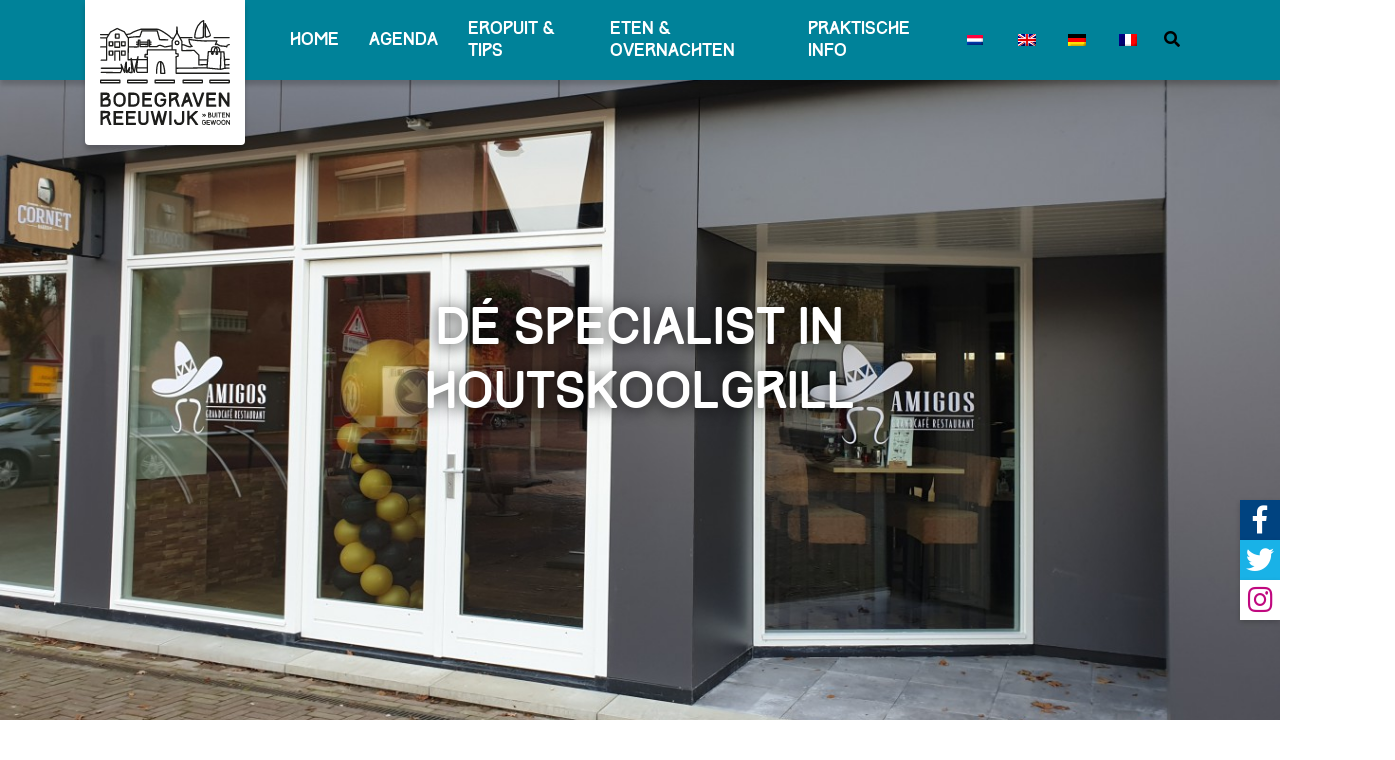

--- FILE ---
content_type: text/html; charset=UTF-8
request_url: https://www.buitengewoonbodegravenreeuwijk.nl/profiel/grandcafe-restaurant-amigos/
body_size: 14654
content:

    <!doctype html>
    <html class="no-js" lang="nl-NL">
    <head>


        <meta charset="utf-8">
        <meta http-equiv="x-ua-compatible" content="ie=edge">
        <title>Grandcafé Restaurant Amigos - Recreatie in de regio Bodegraven en Reeuwijk</title>
<link data-rocket-prefetch href="https://maps.googleapis.com" rel="dns-prefetch">
<link data-rocket-prefetch href="https://cdn.matomo.cloud" rel="dns-prefetch">
<link data-rocket-prefetch href="https://cdn-cookieyes.com" rel="dns-prefetch">
<link data-rocket-prefetch href="https://cdnjs.cloudflare.com" rel="dns-prefetch"><link rel="preload" data-rocket-preload as="image" href="https://www.buitengewoonbodegravenreeuwijk.nl/wp-content/uploads/2019/02/amig-1350x1013.jpg" fetchpriority="high">
        <meta name="description" content="">
        <meta name="viewport" content="width=device-width, initial-scale=1">

        <!--<link rel="manifest" href="site.webmanifest">-->
        <link rel="apple-touch-icon" href="icon.png">
        <!-- Place favicon.ico in the root directory -->

        <style type="text/css">
            @font-face {
                font-family: "Track";
                src: url("css/fonts/Track.ttf");
            }

            .acf-form input{
                position:relative;
                border:1px solid #ccc;
                border-radius:2px;
            }
            .acf-form button{
                position:relative;
            }
        </style>

    <style id='global-styles-inline-css' type='text/css'>
:root{--wp--preset--aspect-ratio--square: 1;--wp--preset--aspect-ratio--4-3: 4/3;--wp--preset--aspect-ratio--3-4: 3/4;--wp--preset--aspect-ratio--3-2: 3/2;--wp--preset--aspect-ratio--2-3: 2/3;--wp--preset--aspect-ratio--16-9: 16/9;--wp--preset--aspect-ratio--9-16: 9/16;--wp--preset--color--black: #000000;--wp--preset--color--cyan-bluish-gray: #abb8c3;--wp--preset--color--white: #ffffff;--wp--preset--color--pale-pink: #f78da7;--wp--preset--color--vivid-red: #cf2e2e;--wp--preset--color--luminous-vivid-orange: #ff6900;--wp--preset--color--luminous-vivid-amber: #fcb900;--wp--preset--color--light-green-cyan: #7bdcb5;--wp--preset--color--vivid-green-cyan: #00d084;--wp--preset--color--pale-cyan-blue: #8ed1fc;--wp--preset--color--vivid-cyan-blue: #0693e3;--wp--preset--color--vivid-purple: #9b51e0;--wp--preset--gradient--vivid-cyan-blue-to-vivid-purple: linear-gradient(135deg,rgb(6,147,227) 0%,rgb(155,81,224) 100%);--wp--preset--gradient--light-green-cyan-to-vivid-green-cyan: linear-gradient(135deg,rgb(122,220,180) 0%,rgb(0,208,130) 100%);--wp--preset--gradient--luminous-vivid-amber-to-luminous-vivid-orange: linear-gradient(135deg,rgb(252,185,0) 0%,rgb(255,105,0) 100%);--wp--preset--gradient--luminous-vivid-orange-to-vivid-red: linear-gradient(135deg,rgb(255,105,0) 0%,rgb(207,46,46) 100%);--wp--preset--gradient--very-light-gray-to-cyan-bluish-gray: linear-gradient(135deg,rgb(238,238,238) 0%,rgb(169,184,195) 100%);--wp--preset--gradient--cool-to-warm-spectrum: linear-gradient(135deg,rgb(74,234,220) 0%,rgb(151,120,209) 20%,rgb(207,42,186) 40%,rgb(238,44,130) 60%,rgb(251,105,98) 80%,rgb(254,248,76) 100%);--wp--preset--gradient--blush-light-purple: linear-gradient(135deg,rgb(255,206,236) 0%,rgb(152,150,240) 100%);--wp--preset--gradient--blush-bordeaux: linear-gradient(135deg,rgb(254,205,165) 0%,rgb(254,45,45) 50%,rgb(107,0,62) 100%);--wp--preset--gradient--luminous-dusk: linear-gradient(135deg,rgb(255,203,112) 0%,rgb(199,81,192) 50%,rgb(65,88,208) 100%);--wp--preset--gradient--pale-ocean: linear-gradient(135deg,rgb(255,245,203) 0%,rgb(182,227,212) 50%,rgb(51,167,181) 100%);--wp--preset--gradient--electric-grass: linear-gradient(135deg,rgb(202,248,128) 0%,rgb(113,206,126) 100%);--wp--preset--gradient--midnight: linear-gradient(135deg,rgb(2,3,129) 0%,rgb(40,116,252) 100%);--wp--preset--font-size--small: 13px;--wp--preset--font-size--medium: 20px;--wp--preset--font-size--large: 36px;--wp--preset--font-size--x-large: 42px;--wp--preset--spacing--20: 0.44rem;--wp--preset--spacing--30: 0.67rem;--wp--preset--spacing--40: 1rem;--wp--preset--spacing--50: 1.5rem;--wp--preset--spacing--60: 2.25rem;--wp--preset--spacing--70: 3.38rem;--wp--preset--spacing--80: 5.06rem;--wp--preset--shadow--natural: 6px 6px 9px rgba(0, 0, 0, 0.2);--wp--preset--shadow--deep: 12px 12px 50px rgba(0, 0, 0, 0.4);--wp--preset--shadow--sharp: 6px 6px 0px rgba(0, 0, 0, 0.2);--wp--preset--shadow--outlined: 6px 6px 0px -3px rgb(255, 255, 255), 6px 6px rgb(0, 0, 0);--wp--preset--shadow--crisp: 6px 6px 0px rgb(0, 0, 0);}:where(.is-layout-flex){gap: 0.5em;}:where(.is-layout-grid){gap: 0.5em;}body .is-layout-flex{display: flex;}.is-layout-flex{flex-wrap: wrap;align-items: center;}.is-layout-flex > :is(*, div){margin: 0;}body .is-layout-grid{display: grid;}.is-layout-grid > :is(*, div){margin: 0;}:where(.wp-block-columns.is-layout-flex){gap: 2em;}:where(.wp-block-columns.is-layout-grid){gap: 2em;}:where(.wp-block-post-template.is-layout-flex){gap: 1.25em;}:where(.wp-block-post-template.is-layout-grid){gap: 1.25em;}.has-black-color{color: var(--wp--preset--color--black) !important;}.has-cyan-bluish-gray-color{color: var(--wp--preset--color--cyan-bluish-gray) !important;}.has-white-color{color: var(--wp--preset--color--white) !important;}.has-pale-pink-color{color: var(--wp--preset--color--pale-pink) !important;}.has-vivid-red-color{color: var(--wp--preset--color--vivid-red) !important;}.has-luminous-vivid-orange-color{color: var(--wp--preset--color--luminous-vivid-orange) !important;}.has-luminous-vivid-amber-color{color: var(--wp--preset--color--luminous-vivid-amber) !important;}.has-light-green-cyan-color{color: var(--wp--preset--color--light-green-cyan) !important;}.has-vivid-green-cyan-color{color: var(--wp--preset--color--vivid-green-cyan) !important;}.has-pale-cyan-blue-color{color: var(--wp--preset--color--pale-cyan-blue) !important;}.has-vivid-cyan-blue-color{color: var(--wp--preset--color--vivid-cyan-blue) !important;}.has-vivid-purple-color{color: var(--wp--preset--color--vivid-purple) !important;}.has-black-background-color{background-color: var(--wp--preset--color--black) !important;}.has-cyan-bluish-gray-background-color{background-color: var(--wp--preset--color--cyan-bluish-gray) !important;}.has-white-background-color{background-color: var(--wp--preset--color--white) !important;}.has-pale-pink-background-color{background-color: var(--wp--preset--color--pale-pink) !important;}.has-vivid-red-background-color{background-color: var(--wp--preset--color--vivid-red) !important;}.has-luminous-vivid-orange-background-color{background-color: var(--wp--preset--color--luminous-vivid-orange) !important;}.has-luminous-vivid-amber-background-color{background-color: var(--wp--preset--color--luminous-vivid-amber) !important;}.has-light-green-cyan-background-color{background-color: var(--wp--preset--color--light-green-cyan) !important;}.has-vivid-green-cyan-background-color{background-color: var(--wp--preset--color--vivid-green-cyan) !important;}.has-pale-cyan-blue-background-color{background-color: var(--wp--preset--color--pale-cyan-blue) !important;}.has-vivid-cyan-blue-background-color{background-color: var(--wp--preset--color--vivid-cyan-blue) !important;}.has-vivid-purple-background-color{background-color: var(--wp--preset--color--vivid-purple) !important;}.has-black-border-color{border-color: var(--wp--preset--color--black) !important;}.has-cyan-bluish-gray-border-color{border-color: var(--wp--preset--color--cyan-bluish-gray) !important;}.has-white-border-color{border-color: var(--wp--preset--color--white) !important;}.has-pale-pink-border-color{border-color: var(--wp--preset--color--pale-pink) !important;}.has-vivid-red-border-color{border-color: var(--wp--preset--color--vivid-red) !important;}.has-luminous-vivid-orange-border-color{border-color: var(--wp--preset--color--luminous-vivid-orange) !important;}.has-luminous-vivid-amber-border-color{border-color: var(--wp--preset--color--luminous-vivid-amber) !important;}.has-light-green-cyan-border-color{border-color: var(--wp--preset--color--light-green-cyan) !important;}.has-vivid-green-cyan-border-color{border-color: var(--wp--preset--color--vivid-green-cyan) !important;}.has-pale-cyan-blue-border-color{border-color: var(--wp--preset--color--pale-cyan-blue) !important;}.has-vivid-cyan-blue-border-color{border-color: var(--wp--preset--color--vivid-cyan-blue) !important;}.has-vivid-purple-border-color{border-color: var(--wp--preset--color--vivid-purple) !important;}.has-vivid-cyan-blue-to-vivid-purple-gradient-background{background: var(--wp--preset--gradient--vivid-cyan-blue-to-vivid-purple) !important;}.has-light-green-cyan-to-vivid-green-cyan-gradient-background{background: var(--wp--preset--gradient--light-green-cyan-to-vivid-green-cyan) !important;}.has-luminous-vivid-amber-to-luminous-vivid-orange-gradient-background{background: var(--wp--preset--gradient--luminous-vivid-amber-to-luminous-vivid-orange) !important;}.has-luminous-vivid-orange-to-vivid-red-gradient-background{background: var(--wp--preset--gradient--luminous-vivid-orange-to-vivid-red) !important;}.has-very-light-gray-to-cyan-bluish-gray-gradient-background{background: var(--wp--preset--gradient--very-light-gray-to-cyan-bluish-gray) !important;}.has-cool-to-warm-spectrum-gradient-background{background: var(--wp--preset--gradient--cool-to-warm-spectrum) !important;}.has-blush-light-purple-gradient-background{background: var(--wp--preset--gradient--blush-light-purple) !important;}.has-blush-bordeaux-gradient-background{background: var(--wp--preset--gradient--blush-bordeaux) !important;}.has-luminous-dusk-gradient-background{background: var(--wp--preset--gradient--luminous-dusk) !important;}.has-pale-ocean-gradient-background{background: var(--wp--preset--gradient--pale-ocean) !important;}.has-electric-grass-gradient-background{background: var(--wp--preset--gradient--electric-grass) !important;}.has-midnight-gradient-background{background: var(--wp--preset--gradient--midnight) !important;}.has-small-font-size{font-size: var(--wp--preset--font-size--small) !important;}.has-medium-font-size{font-size: var(--wp--preset--font-size--medium) !important;}.has-large-font-size{font-size: var(--wp--preset--font-size--large) !important;}.has-x-large-font-size{font-size: var(--wp--preset--font-size--x-large) !important;}
/*# sourceURL=global-styles-inline-css */
</style>
<meta name="generator" content="WP Rocket 3.20.2" data-wpr-features="wpr_preconnect_external_domains wpr_oci wpr_preload_links wpr_desktop" /></head>
    

    <!-- Piwik Image Tracker-->
    <noscript><img src="https://piwik.bodegraven-reeuwijk.nl/piwik.php?idsite=4&amp;rec=1" style="border:0" alt="" /></noscript>
    <!-- End Piwik -->


<!-- Matomo -->
<script>
var _paq = window._paq = window._paq || [];
/* tracker methods like "setCustomDimension" should be called before "trackPageView" */
_paq.push(['trackPageView']);
_paq.push(['enableLinkTracking']);
(function() {
var u="https://bodegravenreeuwijk.matomo.cloud/";
_paq.push(['setTrackerUrl', u+'matomo.php']);
_paq.push(['setSiteId', '3']);
var d=document, g=d.createElement('script'), s=d.getElementsByTagName('script')[0];
g.async=true; g.src='//cdn.matomo.cloud/bodegravenreeuwijk.matomo.cloud/matomo.js';
s.parentNode.insertBefore(g,s);
})();
</script>
<!-- End Matomo Code -->




<body class="single" style="overflow-x: hidden; overflow-y: hidden; background: #fff;">
<!--[if lte IE 9]>
<p class="browserupgrade">You are using an <strong>outdated</strong> browser. Please <a href="https://browsehappy.com/">upgrade your browser</a> to improve your experience and security.</p>
<![endif]-->

<div  class="container-fluid headerCntr  ">
    <div  class="row">
        <div  id="skip" role="navigation" aria-label="Ga naar de pagina inhoud">
            <a href="#pagina-inhoud" class="element-invisible element-focusable">Ga naar de pagina inhoud</a>
        </div>
    </div>
    <div  class="row">
        <div  class="menuCntr fade-top Sticky">
            <div class="container menu-fixed-height">
                <div class="row menu-fixed-height">
                    <div class="col-auto">
                        <a href="https://www.buitengewoonbodegravenreeuwijk.nl">
                            <div class="logoCntr col-auto d-flex align-items-center justify-content-center">
                                                                <img src="https://www.buitengewoonbodegravenreeuwijk.nl/wp-content/uploads/2020/08/logo-BBR-2-1.svg" alt="Logo Buitengewoon Bodegraven-Reeuwijk"/>
                            </div>
                        </a>
                    </div>
                    <div class="col d-flex justify-content-end menu-wrap">
                        <nav id="menu" role="navigation" aria-label="Hoofdmenu">
                            <ul id="menu-hoofdmenu" class="nav-menu d-flex align-items-center"><li id="menu-item-id-14923" class="menu-item menu-item-type-custom menu-item-object-custom menu-item-home menu-item-14923"><a title="Home" href="https://www.buitengewoonbodegravenreeuwijk.nl/">Home</a></li>
<li id="menu-item-id-1880" class="menu-item menu-item-type-post_type_archive menu-item-object-agenda menu-item-1880"><a title="Agenda" href="https://www.buitengewoonbodegravenreeuwijk.nl/agenda/">Agenda</a></li>
<li id="menu-item-id-1565" class="menu-item menu-item-type-custom menu-item-object-custom menu-item-has-children menu-item-1565 dropdown"><a title="Eropuit &amp; tips" href="#" class="dropdown-toggle" aria-haspopup="true" aria-expanded="false">Eropuit &#038; tips <span class="caret"></span></a>
<ul role="menu" class=" dropdown-menu">
	<li id="menu-item-id-748" class="menu-item menu-item-type-post_type menu-item-object-page menu-item-748"><a title="Op de fiets" href="https://www.buitengewoonbodegravenreeuwijk.nl/op-de-fiets/">Op de fiets</a></li>
	<li id="menu-item-id-956" class="menu-item menu-item-type-post_type menu-item-object-page menu-item-956"><a title="Aan de wandel" href="https://www.buitengewoonbodegravenreeuwijk.nl/aan-de-wandel/">Aan de wandel</a></li>
	<li id="menu-item-id-1125" class="menu-item menu-item-type-post_type menu-item-object-page menu-item-1125"><a title="In &#038; op het water" href="https://www.buitengewoonbodegravenreeuwijk.nl/in-op-het-water/">In &#038; op het water</a></li>
	<li id="menu-item-id-966" class="menu-item menu-item-type-post_type menu-item-object-page menu-item-966"><a title="Kids &#038; tips" href="https://www.buitengewoonbodegravenreeuwijk.nl/kids-tips/">Kids &#038; tips</a></li>
	<li id="menu-item-id-1119" class="menu-item menu-item-type-post_type menu-item-object-page menu-item-1119"><a title="Groepsuitjes" href="https://www.buitengewoonbodegravenreeuwijk.nl/groepsuitjes/">Groepsuitjes</a></li>
	<li id="menu-item-id-1103" class="menu-item menu-item-type-post_type menu-item-object-page menu-item-1103"><a title="Bezoek &#038; beleef" href="https://www.buitengewoonbodegravenreeuwijk.nl/bezoek-beleef/">Bezoek &#038; beleef</a></li>
	<li id="menu-item-id-1323" class="menu-item menu-item-type-post_type menu-item-object-page menu-item-1323"><a title="Kunst &#038; cultuur" href="https://www.buitengewoonbodegravenreeuwijk.nl/kunst-cultuur/">Kunst &#038; cultuur</a></li>
	<li id="menu-item-id-7867" class="menu-item menu-item-type-post_type menu-item-object-page menu-item-7867"><a title="Hoofdkwartier 1672" href="https://www.buitengewoonbodegravenreeuwijk.nl/hoofdkwartier-1672/">Hoofdkwartier 1672</a></li>
	<li id="menu-item-id-1513" class="menu-item menu-item-type-post_type menu-item-object-page menu-item-1513"><a title="In de regio" href="https://www.buitengewoonbodegravenreeuwijk.nl/in-de-regio/">In de regio</a></li>
</ul>
</li>
<li id="menu-item-id-37196" class="menu-item menu-item-type-post_type menu-item-object-page menu-item-has-children menu-item-37196 dropdown"><a title="Eten &amp; overnachten" href="https://www.buitengewoonbodegravenreeuwijk.nl/horecagelegenheden/" class="dropdown-toggle" aria-haspopup="true" aria-expanded="false">Eten &#038; overnachten <span class="caret"></span></a>
<ul role="menu" class=" dropdown-menu">
	<li id="menu-item-id-37229" class="menu-item menu-item-type-post_type menu-item-object-page menu-item-37229"><a title="Eten &#038; drinken" href="https://www.buitengewoonbodegravenreeuwijk.nl/eten-drinken/">Eten &#038; drinken</a></li>
	<li id="menu-item-id-37231" class="menu-item menu-item-type-post_type menu-item-object-page menu-item-37231"><a title="Overnachten" href="https://www.buitengewoonbodegravenreeuwijk.nl/overnachten/">Overnachten</a></li>
</ul>
</li>
<li id="menu-item-id-1567" class="menu-item menu-item-type-custom menu-item-object-custom menu-item-has-children menu-item-1567 dropdown"><a title="Praktische info" href="#" class="dropdown-toggle" aria-haspopup="true" aria-expanded="false">Praktische info <span class="caret"></span></a>
<ul role="menu" class=" dropdown-menu">
	<li id="menu-item-id-26193" class="menu-item menu-item-type-post_type menu-item-object-page menu-item-26193"><a title="Podcast" href="https://www.buitengewoonbodegravenreeuwijk.nl/podcast/">Podcast</a></li>
	<li id="menu-item-id-14922" class="menu-item menu-item-type-custom menu-item-object-custom menu-item-14922"><a title="Bekijk de video" href="https://www.buitengewoonbodegravenreeuwijk.nl/video-impressie-van-bodegraven-reeuwijk/">Bekijk de video</a></li>
	<li id="menu-item-id-993" class="menu-item menu-item-type-post_type menu-item-object-page menu-item-993"><a title="Ontdek onze dorpen" href="https://www.buitengewoonbodegravenreeuwijk.nl/ontdek-onze-dorpen/">Ontdek onze dorpen</a></li>
	<li id="menu-item-id-1232" class="menu-item menu-item-type-post_type menu-item-object-page menu-item-1232"><a title="Winkelen &#038; vervoer" href="https://www.buitengewoonbodegravenreeuwijk.nl/winkelen-vervoer/">Winkelen &#038; vervoer</a></li>
	<li id="menu-item-id-1719" class="menu-item menu-item-type-post_type menu-item-object-page menu-item-1719"><a title="Op zoek naar een locatie" href="https://www.buitengewoonbodegravenreeuwijk.nl/op-zoek-naar-een-locatie/">Op zoek naar een locatie</a></li>
	<li id="menu-item-id-37230" class="menu-item menu-item-type-post_type menu-item-object-page menu-item-37230"><a title="Horecagelegenheden" href="https://www.buitengewoonbodegravenreeuwijk.nl/horecagelegenheden/">Horecagelegenheden</a></li>
	<li id="menu-item-id-1312" class="menu-item menu-item-type-post_type menu-item-object-page menu-item-1312"><a title="Contact" href="https://www.buitengewoonbodegravenreeuwijk.nl/contact/">Contact</a></li>
	<li id="menu-item-id-19628" class="menu-item menu-item-type-post_type menu-item-object-page menu-item-19628"><a title="Informatie voor ondernemers" href="https://www.buitengewoonbodegravenreeuwijk.nl/informatie-voor-ondernemers/">Informatie voor ondernemers</a></li>
	<li id="menu-item-id-5825" class="menu-item menu-item-type-post_type menu-item-object-page menu-item-5825"><a title="Privacyverklaring" href="https://www.buitengewoonbodegravenreeuwijk.nl/privacy/">Privacyverklaring</a></li>
	<li id="menu-item-id-21096" class="menu-item menu-item-type-post_type menu-item-object-page menu-item-21096"><a title="Toegankelijkheid" href="https://www.buitengewoonbodegravenreeuwijk.nl/toegankelijkheid/">Toegankelijkheid</a></li>
</ul>
</li>
<li id="menu-item-id-wpml-ls-2-nl" class="menu-item wpml-ls-slot-2 wpml-ls-item wpml-ls-item-nl wpml-ls-current-language wpml-ls-menu-item wpml-ls-first-item menu-item-type-wpml_ls_menu_item menu-item-object-wpml_ls_menu_item menu-item-wpml-ls-2-nl"><a title="
            &lt;img
            class=&quot;wpml-ls-flag&quot;
            src=&quot;https://www.buitengewoonbodegravenreeuwijk.nl/wp-content/plugins/sitepress-multilingual-cms/res/flags/nl.png&quot;
            alt=&quot;Nederlands&quot;
            
            
    /&gt;" href="https://www.buitengewoonbodegravenreeuwijk.nl/profiel/grandcafe-restaurant-amigos/" role="menuitem"><img
            class="wpml-ls-flag"
            src="https://www.buitengewoonbodegravenreeuwijk.nl/wp-content/plugins/sitepress-multilingual-cms/res/flags/nl.png"
            alt="Nederlands"
            
            
    /></a></li>
<li id="menu-item-id-wpml-ls-2-en" class="menu-item wpml-ls-slot-2 wpml-ls-item wpml-ls-item-en wpml-ls-menu-item menu-item-type-wpml_ls_menu_item menu-item-object-wpml_ls_menu_item menu-item-wpml-ls-2-en"><a title="
            &lt;img
            class=&quot;wpml-ls-flag&quot;
            src=&quot;https://www.buitengewoonbodegravenreeuwijk.nl/wp-content/plugins/sitepress-multilingual-cms/res/flags/en.png&quot;
            alt=&quot;Engels&quot;
            
            
    /&gt;" href="https://www.buitengewoonbodegravenreeuwijk.nl/en/profile/grandcafe-restaurant-amigos/" aria-label="Overschakelen naar Engels" role="menuitem"><span class="glyphicon Overschakelen naar Engels"></span>&nbsp;<img
            class="wpml-ls-flag"
            src="https://www.buitengewoonbodegravenreeuwijk.nl/wp-content/plugins/sitepress-multilingual-cms/res/flags/en.png"
            alt="Engels"
            
            
    /></a></li>
<li id="menu-item-id-wpml-ls-2-de" class="menu-item wpml-ls-slot-2 wpml-ls-item wpml-ls-item-de wpml-ls-menu-item menu-item-type-wpml_ls_menu_item menu-item-object-wpml_ls_menu_item menu-item-wpml-ls-2-de"><a title="
            &lt;img
            class=&quot;wpml-ls-flag&quot;
            src=&quot;https://www.buitengewoonbodegravenreeuwijk.nl/wp-content/plugins/sitepress-multilingual-cms/res/flags/de.png&quot;
            alt=&quot;Duits&quot;
            
            
    /&gt;" href="https://www.buitengewoonbodegravenreeuwijk.nl/de/profil/grandcafe-restaurant-amigos/" aria-label="Overschakelen naar Duits" role="menuitem"><span class="glyphicon Overschakelen naar Duits"></span>&nbsp;<img
            class="wpml-ls-flag"
            src="https://www.buitengewoonbodegravenreeuwijk.nl/wp-content/plugins/sitepress-multilingual-cms/res/flags/de.png"
            alt="Duits"
            
            
    /></a></li>
<li id="menu-item-id-wpml-ls-2-fr" class="menu-item wpml-ls-slot-2 wpml-ls-item wpml-ls-item-fr wpml-ls-menu-item wpml-ls-last-item menu-item-type-wpml_ls_menu_item menu-item-object-wpml_ls_menu_item menu-item-wpml-ls-2-fr"><a title="
            &lt;img
            class=&quot;wpml-ls-flag&quot;
            src=&quot;https://www.buitengewoonbodegravenreeuwijk.nl/wp-content/plugins/sitepress-multilingual-cms/res/flags/fr.png&quot;
            alt=&quot;Frans&quot;
            
            
    /&gt;" href="https://www.buitengewoonbodegravenreeuwijk.nl/fr/profiel/grandcafe-restaurant-amigos/" aria-label="Overschakelen naar Frans" role="menuitem"><span class="glyphicon Overschakelen naar Frans"></span>&nbsp;<img
            class="wpml-ls-flag"
            src="https://www.buitengewoonbodegravenreeuwijk.nl/wp-content/plugins/sitepress-multilingual-cms/res/flags/fr.png"
            alt="Frans"
            
            
    /></a></li>
</ul>                        </nav>
                        <div class="zoeken col-auto d-sm-flex align-items-center" role="search">
                            <a class="zoektrigger" title="Zoeken" for="zoeken"><i class="fas fa-search"></i></a>
                            <form class="zoekbalk align-items-start justify-content-center inputWithIcon" method="get" action="https://www.buitengewoonbodegravenreeuwijk.nl" role="search">
                                <input type="search" placeholder="Zoek..." name="s" value="" class="searchbox-input" onkeyup="buttonUp();" required>
                                <label class="btn" for="zoeken"><i class="fa fa-search" aria-hidden="true"></i></label>
                                <input type="submit" value="Go" class="hidden" />
                            </form>
                        </div>
                        <!--                                <div class="talen col-auto d-sm-flex align-items-center">
                                                             Dit moet nog gedaan worden
                                                            <a href="#" class="active vlag d-flex justify-content-center"><img src="img/vlag-NL.jpg" alt="Nederlandse vlag"></a>
                                                            <a href="#" class="vlag d-flex justify-content-center"><img src="img/vlag-EN.jpg" alt="Engelse vlag"></a>
                                                            <a href="#" class="vlag d-flex justify-content-center"><img src="img/vlag-DE.jpg" alt="Duitse vlag"></a>
                                                        </div>-->
                        <div class="menu-wrapper col-auto d-lg-none d-flex align-items-center">
                            <a href="#menu" title="Mobiel menu">
                                <div class="hamburger-menu"></div>
                            </a>
                        </div>
                    </div>
                </div>
            </div>
        </div>
    </div>
                <div  class="row">
                                <div  class="visual_container" style="background: url(https://www.buitengewoonbodegravenreeuwijk.nl/wp-content/uploads/2019/02/amig-1350x1013.jpg) center center; background-size: cover; background-repeat: no-repeat;">
                    <div class="container h-100 featuredCntr">
                        <div class="row d-flex align-items-center h-100">
                            <div class="col-sm-10 offset-sm-1 text-center featured-titel">
                                <div class="col-sm-10 offset-sm-1 text-center featured-titel reveal-sequence2">
                                    <h2>Dé Specialist in houtskoolgrill</h2>                                    <div class="featured-links reveal-sequence2">
                                                                            </div>
                                </div>
                            </div>
                        </div>
                    </div>
                </div>
            </div>
            <div  class="row d-flex justify-content-end align-items-end">
        <div  class="socialmedia fade-right">
                        <a href="https://www.facebook.com/BuitengewoonBodegravenReeuwijk/" target="_blank" title="Facebook"><div class="facebook d-flex align-items-center justify-content-center"><i class="fab fa-facebook-f"></i></div></a>
            <a href="https://twitter.com/gem_br" target="_blank" title="Twitter"><div class="twitter d-flex align-items-center justify-content-center"><i class="fab fa-twitter"></i></div></a>
            <a href="https://www.instagram.com/buitengewoonbodegravenreeuwijk/" target="_blank" title="Instagram"><div class="instagram d-flex align-items-center justify-content-center"><i class="fab fa-instagram"></i></div></a>
        </div>
    </div>
</div>
<meta name='robots' content='index, follow, max-image-preview:large, max-snippet:-1, max-video-preview:-1' />
<script id="cookieyes" type="text/javascript" src="https://cdn-cookieyes.com/client_data/4b9ebc238a2884449cc5a26a/script.js"></script>
	<!-- This site is optimized with the Yoast SEO plugin v26.8 - https://yoast.com/product/yoast-seo-wordpress/ -->
	<link rel="canonical" href="https://www.buitengewoonbodegravenreeuwijk.nl/profiel/grandcafe-restaurant-amigos/" />
	<meta property="og:locale" content="nl_NL" />
	<meta property="og:type" content="article" />
	<meta property="og:title" content="Grandcafé Restaurant Amigos - Recreatie in de regio Bodegraven en Reeuwijk" />
	<meta property="og:description" content="Even gezellig wat drinken, uit eten of een speciale bijeenkomst, receptie of verjaardag organiseren? Grillrestaurant Amigos heeft het allemaal. Sinds 2008 in Bodegraven bekend als “Dé Specialist in houtskoolgrill”. Alle gerechten in het restaurant bestaan uit speciale unieke recepten afkomstig uit de Zuid-Amerikaanse keuken. Vlees en visgerechten worden speciaal gegrild en klaargemaakt met een onvergetelijk unieke smaak...." />
	<meta property="og:url" content="https://www.buitengewoonbodegravenreeuwijk.nl/profiel/grandcafe-restaurant-amigos/" />
	<meta property="og:site_name" content="Recreatie in de regio Bodegraven en Reeuwijk" />
	<meta property="article:publisher" content="https://www.facebook.com/BuitengewoonBodegravenReeuwijk" />
	<meta property="article:modified_time" content="2025-02-18T09:57:53+00:00" />
	<meta property="og:image" content="https://www.buitengewoonbodegravenreeuwijk.nl/wp-content/uploads/2019/02/amig.jpg" />
	<meta property="og:image:width" content="4032" />
	<meta property="og:image:height" content="3024" />
	<meta property="og:image:type" content="image/jpeg" />
	<meta name="twitter:card" content="summary_large_image" />
	<meta name="twitter:label1" content="Geschatte leestijd" />
	<meta name="twitter:data1" content="1 minuut" />
	<script type="application/ld+json" class="yoast-schema-graph">{"@context":"https://schema.org","@graph":[{"@type":"WebPage","@id":"https://www.buitengewoonbodegravenreeuwijk.nl/profiel/grandcafe-restaurant-amigos/","url":"https://www.buitengewoonbodegravenreeuwijk.nl/profiel/grandcafe-restaurant-amigos/","name":"Grandcafé Restaurant Amigos - Recreatie in de regio Bodegraven en Reeuwijk","isPartOf":{"@id":"https://www.buitengewoonbodegravenreeuwijk.nl/#website"},"primaryImageOfPage":{"@id":"https://www.buitengewoonbodegravenreeuwijk.nl/profiel/grandcafe-restaurant-amigos/#primaryimage"},"image":{"@id":"https://www.buitengewoonbodegravenreeuwijk.nl/profiel/grandcafe-restaurant-amigos/#primaryimage"},"thumbnailUrl":"https://www.buitengewoonbodegravenreeuwijk.nl/wp-content/uploads/2019/02/amig.jpg","datePublished":"2019-02-08T12:23:24+00:00","dateModified":"2025-02-18T09:57:53+00:00","breadcrumb":{"@id":"https://www.buitengewoonbodegravenreeuwijk.nl/profiel/grandcafe-restaurant-amigos/#breadcrumb"},"inLanguage":"nl-NL","potentialAction":[{"@type":"ReadAction","target":["https://www.buitengewoonbodegravenreeuwijk.nl/profiel/grandcafe-restaurant-amigos/"]}]},{"@type":"ImageObject","inLanguage":"nl-NL","@id":"https://www.buitengewoonbodegravenreeuwijk.nl/profiel/grandcafe-restaurant-amigos/#primaryimage","url":"https://www.buitengewoonbodegravenreeuwijk.nl/wp-content/uploads/2019/02/amig.jpg","contentUrl":"https://www.buitengewoonbodegravenreeuwijk.nl/wp-content/uploads/2019/02/amig.jpg","width":4032,"height":3024},{"@type":"BreadcrumbList","@id":"https://www.buitengewoonbodegravenreeuwijk.nl/profiel/grandcafe-restaurant-amigos/#breadcrumb","itemListElement":[{"@type":"ListItem","position":1,"name":"Home","item":"https://www.buitengewoonbodegravenreeuwijk.nl/"},{"@type":"ListItem","position":2,"name":"Profielen","item":"https://www.buitengewoonbodegravenreeuwijk.nl/profiel/"},{"@type":"ListItem","position":3,"name":"Grandcafé Restaurant Amigos"}]},{"@type":"WebSite","@id":"https://www.buitengewoonbodegravenreeuwijk.nl/#website","url":"https://www.buitengewoonbodegravenreeuwijk.nl/","name":"Recreatie in de regio Bodegraven en Reeuwijk","description":"","publisher":{"@id":"https://www.buitengewoonbodegravenreeuwijk.nl/#organization"},"potentialAction":[{"@type":"SearchAction","target":{"@type":"EntryPoint","urlTemplate":"https://www.buitengewoonbodegravenreeuwijk.nl/?s={search_term_string}"},"query-input":{"@type":"PropertyValueSpecification","valueRequired":true,"valueName":"search_term_string"}}],"inLanguage":"nl-NL"},{"@type":"Organization","@id":"https://www.buitengewoonbodegravenreeuwijk.nl/#organization","name":"Buitengewoon Bodegraven-Reeuwijk","url":"https://www.buitengewoonbodegravenreeuwijk.nl/","logo":{"@type":"ImageObject","inLanguage":"nl-NL","@id":"https://www.buitengewoonbodegravenreeuwijk.nl/#/schema/logo/image/","url":"https://www.buitengewoonbodegravenreeuwijk.nl/wp-content/uploads/2021/12/Buitengewoon-Bodegraven-Reeuwijk-logo-e1639141205381.png","contentUrl":"https://www.buitengewoonbodegravenreeuwijk.nl/wp-content/uploads/2021/12/Buitengewoon-Bodegraven-Reeuwijk-logo-e1639141205381.png","width":400,"height":330,"caption":"Buitengewoon Bodegraven-Reeuwijk"},"image":{"@id":"https://www.buitengewoonbodegravenreeuwijk.nl/#/schema/logo/image/"},"sameAs":["https://www.facebook.com/BuitengewoonBodegravenReeuwijk"]}]}</script>
	<!-- / Yoast SEO plugin. -->


<link rel='dns-prefetch' href='//cdnjs.cloudflare.com' />

<link rel="alternate" type="application/rss+xml" title="Recreatie in de regio Bodegraven en Reeuwijk &raquo; Grandcafé Restaurant Amigos reacties feed" href="https://www.buitengewoonbodegravenreeuwijk.nl/profiel/grandcafe-restaurant-amigos/feed/" />
<link rel="alternate" title="oEmbed (JSON)" type="application/json+oembed" href="https://www.buitengewoonbodegravenreeuwijk.nl/wp-json/oembed/1.0/embed?url=https%3A%2F%2Fwww.buitengewoonbodegravenreeuwijk.nl%2Fprofiel%2Fgrandcafe-restaurant-amigos%2F" />
<link rel="alternate" title="oEmbed (XML)" type="text/xml+oembed" href="https://www.buitengewoonbodegravenreeuwijk.nl/wp-json/oembed/1.0/embed?url=https%3A%2F%2Fwww.buitengewoonbodegravenreeuwijk.nl%2Fprofiel%2Fgrandcafe-restaurant-amigos%2F&#038;format=xml" />
<style id='wp-img-auto-sizes-contain-inline-css' type='text/css'>
img:is([sizes=auto i],[sizes^="auto," i]){contain-intrinsic-size:3000px 1500px}
/*# sourceURL=wp-img-auto-sizes-contain-inline-css */
</style>
<style id='wp-emoji-styles-inline-css' type='text/css'>

	img.wp-smiley, img.emoji {
		display: inline !important;
		border: none !important;
		box-shadow: none !important;
		height: 1em !important;
		width: 1em !important;
		margin: 0 0.07em !important;
		vertical-align: -0.1em !important;
		background: none !important;
		padding: 0 !important;
	}
/*# sourceURL=wp-emoji-styles-inline-css */
</style>
<link rel='stylesheet' id='wp-block-library-css' href='https://www.buitengewoonbodegravenreeuwijk.nl/wp-includes/css/dist/block-library/style.min.css?ver=6.9' type='text/css' media='all' />
<style id='wp-block-library-inline-css' type='text/css'>
/*wp_block_styles_on_demand_placeholder:697296ef0ed19*/
/*# sourceURL=wp-block-library-inline-css */
</style>
<style id='classic-theme-styles-inline-css' type='text/css'>
/*! This file is auto-generated */
.wp-block-button__link{color:#fff;background-color:#32373c;border-radius:9999px;box-shadow:none;text-decoration:none;padding:calc(.667em + 2px) calc(1.333em + 2px);font-size:1.125em}.wp-block-file__button{background:#32373c;color:#fff;text-decoration:none}
/*# sourceURL=/wp-includes/css/classic-themes.min.css */
</style>
<link rel='stylesheet' id='wpml-menu-item-0-css' href='https://www.buitengewoonbodegravenreeuwijk.nl/wp-content/plugins/sitepress-multilingual-cms/templates/language-switchers/menu-item/style.min.css?ver=1' type='text/css' media='all' />
<link rel='stylesheet' id='search-filter-plugin-styles-css' href='https://www.buitengewoonbodegravenreeuwijk.nl/wp-content/plugins/search-filter-pro/public/assets/css/search-filter.min.css?ver=2.5.21' type='text/css' media='all' />
<link rel='stylesheet' id='font-awesome-free-css' href='https://www.buitengewoonbodegravenreeuwijk.nl/wp-content/themes/bbr-theme/vendor/font-awesome/css/fontawesome-all.min.css?ver=1.0.0' type='text/css' media='all' />
<link rel='stylesheet' id='bootstrap-css' href='https://www.buitengewoonbodegravenreeuwijk.nl/wp-content/themes/bbr-theme/vendor/bootstrap/css/bootstrap-grid.css?ver=1.0.0' type='text/css' media='all' />
<link rel='stylesheet' id='mmenu-css' href='https://www.buitengewoonbodegravenreeuwijk.nl/wp-content/themes/bbr-theme/vendor/mmenu/dist/jquery.mmenu.css?ver=1.0.0' type='text/css' media='all' />
<link rel='stylesheet' id='mmenu-navbars-css' href='https://www.buitengewoonbodegravenreeuwijk.nl/wp-content/themes/bbr-theme/vendor/mmenu/dist/addons/navbars/jquery.mmenu.navbars.css?ver=1.0.0' type='text/css' media='all' />
<link rel='stylesheet' id='mmenu-position-css' href='https://www.buitengewoonbodegravenreeuwijk.nl/wp-content/themes/bbr-theme/vendor/mmenu/dist/extensions/positioning/jquery.mmenu.positioning.css?ver=1.0.0' type='text/css' media='all' />
<link rel='stylesheet' id='global-css' href='https://www.buitengewoonbodegravenreeuwijk.nl/wp-content/themes/bbr-theme/css/global.css?ver=1.0.0' type='text/css' media='all' />
<script type="text/javascript" src="https://www.buitengewoonbodegravenreeuwijk.nl/wp-includes/js/jquery/jquery.min.js?ver=3.7.1" id="jquery-core-js"></script>
<script type="text/javascript" src="https://www.buitengewoonbodegravenreeuwijk.nl/wp-includes/js/jquery/jquery-migrate.min.js?ver=3.4.1" id="jquery-migrate-js"></script>
<script type="text/javascript" id="search-filter-plugin-build-js-extra">
/* <![CDATA[ */
var SF_LDATA = {"ajax_url":"https://www.buitengewoonbodegravenreeuwijk.nl/wp-admin/admin-ajax.php","home_url":"https://www.buitengewoonbodegravenreeuwijk.nl/","extensions":[]};
//# sourceURL=search-filter-plugin-build-js-extra
/* ]]> */
</script>
<script type="text/javascript" src="https://www.buitengewoonbodegravenreeuwijk.nl/wp-content/plugins/search-filter-pro/public/assets/js/search-filter-build.min.js?ver=2.5.21" id="search-filter-plugin-build-js"></script>
<script type="text/javascript" src="https://www.buitengewoonbodegravenreeuwijk.nl/wp-content/plugins/search-filter-pro/public/assets/js/chosen.jquery.min.js?ver=2.5.21" id="search-filter-plugin-chosen-js"></script>
<link rel="https://api.w.org/" href="https://www.buitengewoonbodegravenreeuwijk.nl/wp-json/" /><link rel="EditURI" type="application/rsd+xml" title="RSD" href="https://www.buitengewoonbodegravenreeuwijk.nl/xmlrpc.php?rsd" />
<link rel='shortlink' href='https://www.buitengewoonbodegravenreeuwijk.nl/?p=477' />
<meta name="generator" content="WPML ver:4.8.6 stt:37,1,4,3;" />
<style type="text/css">.recentcomments a{display:inline !important;padding:0 !important;margin:0 !important;}</style><link rel="icon" href="https://www.buitengewoonbodegravenreeuwijk.nl/wp-content/uploads/2020/05/favicon-150x150.png" sizes="32x32" />
<link rel="icon" href="https://www.buitengewoonbodegravenreeuwijk.nl/wp-content/uploads/2020/05/favicon.png" sizes="192x192" />
<link rel="apple-touch-icon" href="https://www.buitengewoonbodegravenreeuwijk.nl/wp-content/uploads/2020/05/favicon.png" />
<meta name="msapplication-TileImage" content="https://www.buitengewoonbodegravenreeuwijk.nl/wp-content/uploads/2020/05/favicon.png" />
<style type="text/css">

.acf-map {
	width: 100%;
	height: 400px;
	border: #ccc solid 1px;
	margin: 20px 0;
}

/* fixes potential theme css conflict */
.acf-map img {
   max-width: inherit !important;
}

</style>
<script src="https://maps.googleapis.com/maps/api/js?key=AIzaSyDFkLmznnkrH0jODB2cMIuGCp08ouz63M0&libraries=places&ver=3&callback&language=nl_NL"></script>

<script type="text/javascript">
(function($) {

/*
*  new_map
*
*  This function will render a Google Map onto the selected jQuery element
*
*  @type	function
*  @date	8/11/2013
*  @since	4.3.0
*
*  @param	$el (jQuery element)
*  @return	n/a
*/

function new_map( $el ) {

	// var
	var $markers = $el.find('.marker');


	// vars
	var args = {
		zoom		: 16,
		center		: new google.maps.LatLng(0, 0),
		mapTypeId	: google.maps.MapTypeId.ROADMAP
	};


	// create map
	var map = new google.maps.Map( $el[0], args);


	// add a markers reference
	map.markers = [];


	// add markers
	$markers.each(function(){

    	add_marker( $(this), map );

	});


	// center map
	center_map( map );


	// return
	return map;

}

/*
*  add_marker
*
*  This function will add a marker to the selected Google Map
*
*  @type	function
*  @date	8/11/2013
*  @since	4.3.0
*
*  @param	$marker (jQuery element)
*  @param	map (Google Map object)
*  @return	n/a
*/

function add_marker( $marker, map ) {

	// var
	var latlng = new google.maps.LatLng( $marker.attr('data-lat'), $marker.attr('data-lng') );

	// create marker
	var marker = new google.maps.Marker({
		position	: latlng,
		map			: map
	});

	// add to array
	map.markers.push( marker );

	// if marker contains HTML, add it to an infoWindow
	if( $marker.html() )
	{
		// create info window
		var infowindow = new google.maps.InfoWindow({
			content		: $marker.html()
		});

		// show info window when marker is clicked
		google.maps.event.addListener(marker, 'click', function() {

			infowindow.open( map, marker );

		});
	}

}

/*
*  center_map
*
*  This function will center the map, showing all markers attached to this map
*
*  @type	function
*  @date	8/11/2013
*  @since	4.3.0
*
*  @param	map (Google Map object)
*  @return	n/a
*/

function center_map( map ) {

	// vars
	var bounds = new google.maps.LatLngBounds();

	// loop through all markers and create bounds
	$.each( map.markers, function( i, marker ){

		var latlng = new google.maps.LatLng( marker.position.lat(), marker.position.lng() );

		bounds.extend( latlng );

	});

	// only 1 marker?
	if( map.markers.length == 1 )
	{
		// set center of map
	    map.setCenter( bounds.getCenter() );
	    map.setZoom( 16 );
	}
	else
	{
		// fit to bounds
		map.fitBounds( bounds );
	}

}

/*
*  document ready
*
*  This function will render each map when the document is ready (page has loaded)
*
*  @type	function
*  @date	8/11/2013
*  @since	5.0.0
*
*  @param	n/a
*  @return	n/a
*/
// global var
var map = null;

$(document).ready(function(){

	$('.acf-map').each(function(){

		// create map
		map = new_map( $(this) );

	});

    // title-tag toevoegen aan iframe
    google.maps.event.addListenerOnce(map, 'idle', () => {
      document.getElementsByTagName('iframe')[0].title = "Google Maps";
    });

    // google.maps.event.addListenerOnce(map, 'idle', () => {
    //     document.getElementsByTagName('img')[0].alt = "Google Maps Image";
    // });

    //
    // google.maps.event.addListener(this.map, 'tilesloaded', function(evt){
    //     $(this.getDiv()).find("img").each(function(i, eimg){
    //         if(!eimg.alt || eimg.alt ===""){
    //             eimg.alt = "Google Maps Image";
    //         }
    //     });
    // });

    // google.maps.event.addListener(this.map, 'tilesloaded', function() {
    //     var images = document.querySelectorAll('.acf-map img');
    //     images.forEach(function(image) {
    //         image.alt = "Google Maps Image";
    //     });
    // });

});

})(jQuery);
</script>


    
        <div  class="singleCntr contentCntr container-fluid mt-40 mb-40" id="pagina-inhoud" aria-label="Pagina inhoud">

            <!-- Check if user is logged in -->
            
            <div  class="row">
                <div  class="col-lg-3 text-center">
                    <a onclick="window.history.back();" class="meer_info_invert"><h6>Vorige</h6></a>
                </div>
                <div  class="col-lg-6 col-md-10 offset-md-1 offset-lg-0">
<!-- Start content -->                          
                    <div class="content-blok text-center reveal">
                        <h1>Grandcafé Restaurant Amigos</h1>
                        <p>Even gezellig wat drinken, uit eten of een speciale bijeenkomst, receptie of verjaardag organiseren? Grillrestaurant Amigos heeft het allemaal. Sinds 2008 in Bodegraven bekend als “Dé Specialist in houtskoolgrill”. Alle gerechten in het restaurant bestaan uit speciale unieke recepten afkomstig uit de Zuid-Amerikaanse keuken. Vlees en visgerechten worden speciaal gegrild en klaargemaakt met een onvergetelijk unieke smaak. De menukaart van het restaurant bestaat uit vlees, vis en vegetarische gerechten. Er is een speciale menukaart voor kinderen.</p>
<p>&nbsp;</p>
                    </div>
<!-- Start impressie -->       
                                            <div class="impressie-blok text-center mt-20 reveal-sequence">
                            <h2>Impressie</h2>
                            <div id="carouselExampleIndicators" class="carousel slide" data-ride="carousel">
                                                                    <div class="carousel-inner impressie-groot mb-10">
                                                                                    <div class="carousel-item active">
                                                <img class="d-block w-100" src="https://www.buitengewoonbodegravenreeuwijk.nl/wp-content/uploads/2019/02/amig-755x500.jpg" alt="" />
                                            </div>
                                                                            </div>
                                                                    <a class="carousel-control-prev" href="#carouselExampleIndicators" role="button" data-slide="prev">
                                    <span class="carousel-control-prev-icon" aria-hidden="true"></span>
                                    <span class="sr-only">Previous</span>
                                </a>
                                <a class="carousel-control-next" href="#carouselExampleIndicators" role="button" data-slide="next">
                                    <span class="carousel-control-next-icon" aria-hidden="true"></span>
                                    <span class="sr-only">Next</span>
                                </a>
                            </div>
                        </div>
                                    </div>
                
                <div  class="col-md-3 d-none d-lg-block pr-md-0 mt-120">
                                                        </div>
            </div>
            <div  class="row">
                <div  class="col-12 mt-40 divider"></div>
            </div>
        </div>
            <div  class="single-secondCntr mb-60">
                <div  class="row">
                    <div  class="col-md-3"></div>
                    <div  class="col-md-6 text-center reveal">
                        <h2>Amigos</h2>
                                                <div class="acf-map">
                                <div class="marker" data-lat="52.0857699" data-lng="4.7481893000000355"></div>
                        </div>
                                            </div>
                                            <div  class="col-md-3 mt-120 fade-right">
                            <h4 class="mb-20">Contactgegevens</h4>
                            <h5 class="mb-20 mt-0">Grandcafé Restaurant Amigos</h5>
                            <ul class="contact-gegevens mb-20">
                                <li>Markstraat 15</li>
                                <li>2411 BE  Bodegraven</li>
                                <li>0172 - 65 22 34</li>
                            </ul>
                                                        <ul class="web-gegevens">
                                                               <li><a href="/cdn-cgi/l/email-protection#f79e999198b7908596999394969192da969a9e909884d9999b" title="Contactgegevens email adres"><span class="__cf_email__" data-cfemail="dab3b4bcb59abda8bbb4beb9bbbcbff7bbb7b3bdb5a9f4b4b6">[email&#160;protected]</span></a></li>
                                                                <li><a href="https://www.grandcafe-amigos.nl/" title="Contactgegevens website" target="_blank">https://www.grandcafe-amigos.nl/</a></li>
                                                            </ul>
                                                    </div>
                                    </div>
            </div>
        
     
            
    <div  class="footerCntr container-fluid pt-60 pb-30">
        <div  class="row">
            <div  class="container">
                <div  class="row">
                    <div class="col-lg-2 col-md-3 col-sm-4 pb-30">
                                                <img src="https://www.buitengewoonbodegravenreeuwijk.nl/wp-content/uploads/2020/08/logo-BBR-wit-2.svg" alt="Logo Buitengewoon Bodegraven-Reeuwijk"/>
                    </div>
                    <div class="col-lg-5 offset-lg-1 col-md-5 col-sm-8 pb-30 d-flex align-items-center">
                        <div id="text-3" class="widget_text">			<div class="textwidget"><p>Buitengewoon, dat vinden wij een mooie omschrijving van onze dorpen binnen Bodegraven-Reeuwijk. Hier vind je rust en ruimte in een prachtige natuur met veel groen en water. De mooiste plekken voor recreatie met het hele gezin en activiteiten met groepen. Heerlijk in de buitenlucht kun je genieten van een lang weekend weg of een vakantie in eigen land in het Groene Hart, één van de mooiste plekjes in Nederland.</p>
<p>Bodegraven-Reeuwijk heeft veel mogelijkheden voor recreatie, wandel- en fietsroutes, een museum bezoeken, winkelen, lekker uit eten of een gezellige avond uit. Hier vind je leuke winkels, gezellige grand cafés en uitstekende restaurants. Je kunt genieten van streekproducten van de boerderij tot een biologische high tea. Elk dorp heeft zijn eigen historie en een eigen karakter. De sfeer is goed en de mensen zijn vriendelijk. Voel je welkom!</p>
</div>
		</div>                    </div>
                    <div class="col-md-3 offset-lg-1 pb-30 align-items-center flex-column">






                            <div id="nav_menu-2" class="widget_nav_menu"><div class="menu-footermenu-container"><ul id="menu-footermenu" class="menu"><li id="menu-item-15119" class="menu-item menu-item-type-post_type menu-item-object-page menu-item-15119"><a href="https://www.buitengewoonbodegravenreeuwijk.nl/bootverhuur-in-reeuwijk/">Bootverhuur in Reeuwijk</a></li>
<li id="menu-item-15972" class="menu-item menu-item-type-post_type menu-item-object-page menu-item-15972"><a href="https://www.buitengewoonbodegravenreeuwijk.nl/varen-in-bodegraven/">Varen in Bodegraven</a></li>
<li id="menu-item-15120" class="menu-item menu-item-type-post_type menu-item-object-page menu-item-15120"><a href="https://www.buitengewoonbodegravenreeuwijk.nl/varen-in-reeuwijk/">Varen in Reeuwijk</a></li>
<li id="menu-item-17354" class="menu-item menu-item-type-post_type menu-item-object-page menu-item-17354"><a href="https://www.buitengewoonbodegravenreeuwijk.nl/kamperen-groene-hart/">Kamperen Groene Hart</a></li>
<li id="menu-item-15122" class="menu-item menu-item-type-post_type menu-item-object-page menu-item-15122"><a href="https://www.buitengewoonbodegravenreeuwijk.nl/wandelen-in-bodegraven/">Wandelen in Bodegraven</a></li>
<li id="menu-item-15121" class="menu-item menu-item-type-post_type menu-item-object-page menu-item-15121"><a href="https://www.buitengewoonbodegravenreeuwijk.nl/wandelen-in-reeuwijk/">Wandelen in Reeuwijk</a></li>
<li id="menu-item-15124" class="menu-item menu-item-type-post_type menu-item-object-page menu-item-15124"><a href="https://www.buitengewoonbodegravenreeuwijk.nl/fietsroutes-bodegraven/">Fietsroutes Bodegraven</a></li>
<li id="menu-item-15123" class="menu-item menu-item-type-post_type menu-item-object-page menu-item-15123"><a href="https://www.buitengewoonbodegravenreeuwijk.nl/fietsroutes-reeuwijk/">Fietsroutes Reeuwijk</a></li>
<li id="menu-item-17353" class="menu-item menu-item-type-post_type menu-item-object-page menu-item-17353"><a href="https://www.buitengewoonbodegravenreeuwijk.nl/over-driebruggen/">Over Driebruggen</a></li>
<li id="menu-item-5653" class="menu-item menu-item-type-post_type_archive menu-item-object-agenda menu-item-5653"><a href="https://www.buitengewoonbodegravenreeuwijk.nl/agenda/">Agenda</a></li>
<li id="menu-item-1926" class="menu-item menu-item-type-post_type menu-item-object-page menu-item-1926"><a href="https://www.buitengewoonbodegravenreeuwijk.nl/contact/">Contact</a></li>
</ul></div></div>                                                                                                    <a class="button buttonLogin" id="loginmodalbutton" href="#">Login</a>
                                    
                        

                    </div>
                </div>
            </div>
        </div>
    </div>
    <div  class="copyrightCntr container-fluid pt-20 pb-10">
        <div class="row">
            <div  class="container">
                <div class="row">
                    <div class="col-12 col-md-auto order-last order-md-first d-flex justify-content-center pb-10">
                        © 2024 Buitengewoon Bodegraven-Reeuwijk                    </div>
                    <div class="col-12 col-md-auto pb-10 d-flex justify-content-center">
                                                            <a href="https://buitengewoonbodegravenreeuwijk.nl/privacybeleid/" target="self">Privacybeleid</a>
                                                                    <a href="https://www.buitengewoonbodegravenreeuwijk.nl/cookie-voorkeuren/" target="self">Cookie voorkeuren</a>
                                                    </div>
                </div>
            </div>
        </div>
    </div>




   <div  class="container loginmodal">


        <div  class="modal-dialog" role="document">
            <div  class="modal-content">
                <a class="closeloginmodal" href="#" title="Close login modal">
                    <button class="close" title="Close button"><i class="fas fa-times"></i></button>
                </a>
                                <form class="mt-30 mb-25" method="POST" action="/intranet/gebruiker/inloggen">
                    <label for="email"><h3>Gebruikersnaam</h3><input title="Gebruikersnaam of email" class="invoeren" type="text" name="email" id="email" value=""></label>
                    <label for="password"><h3>Wachtwoord</h3><input title="Wachtwoord" class="invoeren" type="password" name="password" id="password"></label></br>
                                        <input type="submit" value="INLOGGEN">
                </form>
                <a class="mb-10" href="/intranet/gebruiker/wachtwoord-vergeten">Wachtwoord vergeten?</a>
            </div>
        </div>

    </div>



    <script data-cfasync="false" src="/cdn-cgi/scripts/5c5dd728/cloudflare-static/email-decode.min.js"></script><script>
        jQuery(document).ready(function(){
            //Toggle login modal
            jQuery('#loginmodalbutton').click(function(e){
                e.preventDefault();
                jQuery('.loginmodal').fadeIn();
            })
            jQuery('.closeloginmodal').click(function(e){
                e.preventDefault();
                jQuery('.loginmodal').fadeOut();
            })
        });
    </script>

    <script defer src="https://static.cloudflareinsights.com/beacon.min.js/vcd15cbe7772f49c399c6a5babf22c1241717689176015" integrity="sha512-ZpsOmlRQV6y907TI0dKBHq9Md29nnaEIPlkf84rnaERnq6zvWvPUqr2ft8M1aS28oN72PdrCzSjY4U6VaAw1EQ==" data-cf-beacon='{"version":"2024.11.0","token":"7d4cf88afcf74bf8a4b7038470480322","r":1,"server_timing":{"name":{"cfCacheStatus":true,"cfEdge":true,"cfExtPri":true,"cfL4":true,"cfOrigin":true,"cfSpeedBrain":true},"location_startswith":null}}' crossorigin="anonymous"></script>
</body>
    </html>
<script type="speculationrules">
{"prefetch":[{"source":"document","where":{"and":[{"href_matches":"/*"},{"not":{"href_matches":["/wp-*.php","/wp-admin/*","/wp-content/uploads/*","/wp-content/*","/wp-content/plugins/*","/wp-content/themes/bbr-theme/*","/*\\?(.+)"]}},{"not":{"selector_matches":"a[rel~=\"nofollow\"]"}},{"not":{"selector_matches":".no-prefetch, .no-prefetch a"}}]},"eagerness":"conservative"}]}
</script>
<script type="text/javascript" src="https://www.buitengewoonbodegravenreeuwijk.nl/wp-includes/js/comment-reply.min.js?ver=6.9" id="comment-reply-js" async="async" data-wp-strategy="async" fetchpriority="low"></script>
<script type="text/javascript" src="https://www.buitengewoonbodegravenreeuwijk.nl/wp-includes/js/jquery/ui/core.min.js?ver=1.13.3" id="jquery-ui-core-js"></script>
<script type="text/javascript" src="https://www.buitengewoonbodegravenreeuwijk.nl/wp-includes/js/jquery/ui/datepicker.min.js?ver=1.13.3" id="jquery-ui-datepicker-js"></script>
<script type="text/javascript" id="jquery-ui-datepicker-js-after">
/* <![CDATA[ */
jQuery(function(jQuery){jQuery.datepicker.setDefaults({"closeText":"Sluiten","currentText":"Vandaag","monthNames":["januari","februari","maart","april","mei","juni","juli","augustus","september","oktober","november","december"],"monthNamesShort":["jan","feb","mrt","apr","mei","jun","jul","aug","sep","okt","nov","dec"],"nextText":"Volgende","prevText":"Vorige","dayNames":["zondag","maandag","dinsdag","woensdag","donderdag","vrijdag","zaterdag"],"dayNamesShort":["zo","ma","di","wo","do","vr","za"],"dayNamesMin":["Z","M","D","W","D","V","Z"],"dateFormat":"d MM yy","firstDay":1,"isRTL":false});});
//# sourceURL=jquery-ui-datepicker-js-after
/* ]]> */
</script>
<script type="text/javascript" id="rocket-browser-checker-js-after">
/* <![CDATA[ */
"use strict";var _createClass=function(){function defineProperties(target,props){for(var i=0;i<props.length;i++){var descriptor=props[i];descriptor.enumerable=descriptor.enumerable||!1,descriptor.configurable=!0,"value"in descriptor&&(descriptor.writable=!0),Object.defineProperty(target,descriptor.key,descriptor)}}return function(Constructor,protoProps,staticProps){return protoProps&&defineProperties(Constructor.prototype,protoProps),staticProps&&defineProperties(Constructor,staticProps),Constructor}}();function _classCallCheck(instance,Constructor){if(!(instance instanceof Constructor))throw new TypeError("Cannot call a class as a function")}var RocketBrowserCompatibilityChecker=function(){function RocketBrowserCompatibilityChecker(options){_classCallCheck(this,RocketBrowserCompatibilityChecker),this.passiveSupported=!1,this._checkPassiveOption(this),this.options=!!this.passiveSupported&&options}return _createClass(RocketBrowserCompatibilityChecker,[{key:"_checkPassiveOption",value:function(self){try{var options={get passive(){return!(self.passiveSupported=!0)}};window.addEventListener("test",null,options),window.removeEventListener("test",null,options)}catch(err){self.passiveSupported=!1}}},{key:"initRequestIdleCallback",value:function(){!1 in window&&(window.requestIdleCallback=function(cb){var start=Date.now();return setTimeout(function(){cb({didTimeout:!1,timeRemaining:function(){return Math.max(0,50-(Date.now()-start))}})},1)}),!1 in window&&(window.cancelIdleCallback=function(id){return clearTimeout(id)})}},{key:"isDataSaverModeOn",value:function(){return"connection"in navigator&&!0===navigator.connection.saveData}},{key:"supportsLinkPrefetch",value:function(){var elem=document.createElement("link");return elem.relList&&elem.relList.supports&&elem.relList.supports("prefetch")&&window.IntersectionObserver&&"isIntersecting"in IntersectionObserverEntry.prototype}},{key:"isSlowConnection",value:function(){return"connection"in navigator&&"effectiveType"in navigator.connection&&("2g"===navigator.connection.effectiveType||"slow-2g"===navigator.connection.effectiveType)}}]),RocketBrowserCompatibilityChecker}();
//# sourceURL=rocket-browser-checker-js-after
/* ]]> */
</script>
<script type="text/javascript" id="rocket-preload-links-js-extra">
/* <![CDATA[ */
var RocketPreloadLinksConfig = {"excludeUris":"/(?:.+/)?feed(?:/(?:.+/?)?)?$|/(?:.+/)?embed/|/(index.php/)?(.*)wp-json(/.*|$)|/refer/|/go/|/recommend/|/recommends/","usesTrailingSlash":"1","imageExt":"jpg|jpeg|gif|png|tiff|bmp|webp|avif|pdf|doc|docx|xls|xlsx|php","fileExt":"jpg|jpeg|gif|png|tiff|bmp|webp|avif|pdf|doc|docx|xls|xlsx|php|html|htm","siteUrl":"https://www.buitengewoonbodegravenreeuwijk.nl","onHoverDelay":"100","rateThrottle":"3"};
//# sourceURL=rocket-preload-links-js-extra
/* ]]> */
</script>
<script type="text/javascript" id="rocket-preload-links-js-after">
/* <![CDATA[ */
(function() {
"use strict";var r="function"==typeof Symbol&&"symbol"==typeof Symbol.iterator?function(e){return typeof e}:function(e){return e&&"function"==typeof Symbol&&e.constructor===Symbol&&e!==Symbol.prototype?"symbol":typeof e},e=function(){function i(e,t){for(var n=0;n<t.length;n++){var i=t[n];i.enumerable=i.enumerable||!1,i.configurable=!0,"value"in i&&(i.writable=!0),Object.defineProperty(e,i.key,i)}}return function(e,t,n){return t&&i(e.prototype,t),n&&i(e,n),e}}();function i(e,t){if(!(e instanceof t))throw new TypeError("Cannot call a class as a function")}var t=function(){function n(e,t){i(this,n),this.browser=e,this.config=t,this.options=this.browser.options,this.prefetched=new Set,this.eventTime=null,this.threshold=1111,this.numOnHover=0}return e(n,[{key:"init",value:function(){!this.browser.supportsLinkPrefetch()||this.browser.isDataSaverModeOn()||this.browser.isSlowConnection()||(this.regex={excludeUris:RegExp(this.config.excludeUris,"i"),images:RegExp(".("+this.config.imageExt+")$","i"),fileExt:RegExp(".("+this.config.fileExt+")$","i")},this._initListeners(this))}},{key:"_initListeners",value:function(e){-1<this.config.onHoverDelay&&document.addEventListener("mouseover",e.listener.bind(e),e.listenerOptions),document.addEventListener("mousedown",e.listener.bind(e),e.listenerOptions),document.addEventListener("touchstart",e.listener.bind(e),e.listenerOptions)}},{key:"listener",value:function(e){var t=e.target.closest("a"),n=this._prepareUrl(t);if(null!==n)switch(e.type){case"mousedown":case"touchstart":this._addPrefetchLink(n);break;case"mouseover":this._earlyPrefetch(t,n,"mouseout")}}},{key:"_earlyPrefetch",value:function(t,e,n){var i=this,r=setTimeout(function(){if(r=null,0===i.numOnHover)setTimeout(function(){return i.numOnHover=0},1e3);else if(i.numOnHover>i.config.rateThrottle)return;i.numOnHover++,i._addPrefetchLink(e)},this.config.onHoverDelay);t.addEventListener(n,function e(){t.removeEventListener(n,e,{passive:!0}),null!==r&&(clearTimeout(r),r=null)},{passive:!0})}},{key:"_addPrefetchLink",value:function(i){return this.prefetched.add(i.href),new Promise(function(e,t){var n=document.createElement("link");n.rel="prefetch",n.href=i.href,n.onload=e,n.onerror=t,document.head.appendChild(n)}).catch(function(){})}},{key:"_prepareUrl",value:function(e){if(null===e||"object"!==(void 0===e?"undefined":r(e))||!1 in e||-1===["http:","https:"].indexOf(e.protocol))return null;var t=e.href.substring(0,this.config.siteUrl.length),n=this._getPathname(e.href,t),i={original:e.href,protocol:e.protocol,origin:t,pathname:n,href:t+n};return this._isLinkOk(i)?i:null}},{key:"_getPathname",value:function(e,t){var n=t?e.substring(this.config.siteUrl.length):e;return n.startsWith("/")||(n="/"+n),this._shouldAddTrailingSlash(n)?n+"/":n}},{key:"_shouldAddTrailingSlash",value:function(e){return this.config.usesTrailingSlash&&!e.endsWith("/")&&!this.regex.fileExt.test(e)}},{key:"_isLinkOk",value:function(e){return null!==e&&"object"===(void 0===e?"undefined":r(e))&&(!this.prefetched.has(e.href)&&e.origin===this.config.siteUrl&&-1===e.href.indexOf("?")&&-1===e.href.indexOf("#")&&!this.regex.excludeUris.test(e.href)&&!this.regex.images.test(e.href))}}],[{key:"run",value:function(){"undefined"!=typeof RocketPreloadLinksConfig&&new n(new RocketBrowserCompatibilityChecker({capture:!0,passive:!0}),RocketPreloadLinksConfig).init()}}]),n}();t.run();
}());

//# sourceURL=rocket-preload-links-js-after
/* ]]> */
</script>
<script type="text/javascript" src="https://www.buitengewoonbodegravenreeuwijk.nl/wp-content/themes/bbr-theme/vendor/modernizr-3.5.0.min.js?ver=1.0.0" id="modernizr-js"></script>
<script type="text/javascript" src="https://cdnjs.cloudflare.com/ajax/libs/popper.js/1.12.3/umd/popper.min.js?ver=1.0.0" id="popper-js"></script>
<script type="text/javascript" src="https://www.buitengewoonbodegravenreeuwijk.nl/wp-content/themes/bbr-theme/js/scrollreveal.min.js?ver=1.0.0" id="scrollreveal-js"></script>
<script type="text/javascript" src="https://www.buitengewoonbodegravenreeuwijk.nl/wp-content/themes/bbr-theme/vendor/bootstrap/js/bootstrap.min.js?ver=1.0.0" id="bootstrap-js"></script>
<script type="text/javascript" src="https://www.buitengewoonbodegravenreeuwijk.nl/wp-content/themes/bbr-theme/vendor/mmenu/dist/jquery.mmenu.js?ver=1.0.0" id="mmenu-js"></script>
<script type="text/javascript" src="https://www.buitengewoonbodegravenreeuwijk.nl/wp-content/themes/bbr-theme/vendor/mmenu/dist/addons/navbars/jquery.mmenu.navbars.js?ver=1.0.0" id="mmenu-navbars-js"></script>
<script type="text/javascript" src="https://www.buitengewoonbodegravenreeuwijk.nl/wp-content/themes/bbr-theme/vendor/mmenu/dist/addons/fixedelements/jquery.mmenu.fixedelements.js?ver=1.0.0" id="mmenu-fixed-js"></script>
<script type="text/javascript" src="https://www.buitengewoonbodegravenreeuwijk.nl/wp-content/themes/bbr-theme/js/plugins.js?ver=1.0.0" id="plugins-js"></script>
<script type="text/javascript" src="https://www.buitengewoonbodegravenreeuwijk.nl/wp-content/themes/bbr-theme/js/main.js?ver=1.0.0" id="main-js"></script>

<!-- This website is like a Rocket, isn't it? Performance optimized by WP Rocket. Learn more: https://wp-rocket.me - Debug: cached@1769117423 -->

--- FILE ---
content_type: application/javascript; charset=utf-8
request_url: https://www.buitengewoonbodegravenreeuwijk.nl/wp-content/themes/bbr-theme/js/main.js?ver=1.0.0
body_size: 1067
content:
if(jQuery('.video_content').length >0 ){
    // Header video
    var video = document.getElementById("headervideo");

    // Header buttons
    var btn = document.getElementById("videobutton");
    var tekst = document.getElementById("buttontekst");

    var muteBtn = document.getElementById("muteButton");
    var muteLine = document.getElementById("muted");

    // Pause and play the video, and change the button text
    function videoAction() {
        if (video.paused) {
            video.play();
            btn.innerHTML = "<i class='fas fa-pause'></i>";
            btn.style.opacity = "0";
            muteBtn.style.opacity = "0.4";
            tekst.style.opacity = "0";
        } else {
            video.pause();
            btn.innerHTML = "<i class='fas fa-play'></i>";
            btn.style.opacity = "1";
            muteBtn.style.opacity = "1";
            tekst.style.opacity = "1";
        }
    }
    function enableMute() {
        if (video.muted) {
            video.muted = false;
            muteLine.style.opacity = "0";
        } else {
            video.muted = true;
            muteLine.style.opacity = "1";
        }
    }
//    jQuery('video').get(0).play();
}

// Content video
var contentVideo = document.getElementById("contentVideo");

// Content buttons
var contentBtn = document.getElementById("contentVideobutton");
var contentMuteBtn = document.getElementById("contentMuteButton");
var contentMuteLine = document.getElementById("contentMuted");

function contentVideoAction() {
    if (contentVideo.paused) {
        contentVideo.play();
        contentBtn.innerHTML = "<i class='fas fa-pause'></i>";
        contentBtn.style.opacity = "0.4";
        contentMuteBtn.style.opacity = "0.4";
    } else {
        contentVideo.pause();
        contentBtn.innerHTML = "<i class='fas fa-play'></i>";
        contentBtn.style.opacity = "1";
        contentMuteBtn.style.opacity = "1";
    }
}
function enableMuteSmall() {
    if (contentVideo.muted) {
        contentVideo.muted = false;
        contentMuteLine.style.opacity = "0";
    } else {
        contentVideo.muted = true;
        contentMuteLine.style.opacity = "1";
    }
}


jQuery(document).ready(function($) {
    var $window_width = $(document).width();

    $(window).resize(function () {
        var $window_width_new = $(document).width();
        if ($window_width_new > 991 && $window_width < 991) {
            $window_width = $window_width_new;
            location.reload();
        }
        if ($window_width_new < 991 && $window_width > 991) {
            $window_width = $window_width_new;
            loadmenu();
        }
    });

    if ($window_width < 991) {
        loadmenu();
    }

    function loadmenu(){
        var $menu = $("#menu");
        // Apply mobile menu
        $menu.mmenu({
            "extensions": [
                "position-right"
            ],
            navbar: {add: false}
        });
    }

});

// Zoekbalk klikfunctie
jQuery('.zoektrigger').click(function() {
    jQuery('.zoekbalk').toggleClass('showsearch');
});


jQuery(document).ready(function($) {

    // Scrollreveal
    window.sr = ScrollReveal({ duration : 1200, mobile : false });
    sr.reveal('.reveal', { viewOffset: { top: 60 } });
    sr.reveal('.reveal-sequence', { viewOffset: { top: 60 } }, 100);
    sr.reveal('.reveal-sequence2', { viewOffset: { top: 60 }, scale: 0.75}, 150);
    sr.reveal('.reveal-sequence3', { viewOffset: { top: 60 }, scale: 0.75}, 300);
    sr.reveal('.reveal-sequence4', { viewOffset: { top: 60 }, scale: 0.75}, 150);
    sr.reveal('.fade-left', { origin: 'left', distance: '100px', scale: 1, viewFactor: 0.5});
    sr.reveal('.fade-right', { origin: 'right', distance: '100px', scale: 1, viewFactor: 0.5});
    sr.reveal('.fade-top', { origin: 'top', distance: '145px', scale: 1});
    sr.reveal('.fade-bottom', { origin: 'bottom', distance: '100px', scale: 1});



    //Disables all locations while the period filter is active.
    //Disables all period filters when locations are active.
    disableFilterOptions();

});


/*

// Activate Fancybox
$(document).ready(function() {
    /!* Using custom settings *!/
    $("a.fancy").fancybox({
            'overlayShow'	: false,
            'transitionIn'	: 'elastic',
            'transitionOut'	: 'elastic'
    });
});*/



/*Custom filter manipulaties, vanwege het gebruik van custom ajax + plugin */

function disableFilterOptions()
{
    jQuery('.sf-input-checkbox').on('click', function(){
        console.log('test');
        jQuery(".js-date").val(jQuery(".js-date option:first").val());
    });

    jQuery('.sf-input-checkbox').click(function(){

    });

    jQuery('.search-filter-reset').on('click',function(){
        jQuery('.sf-input-checkbox').attr('checked', false);
    });

    //onderstaande click heeft al een reset actie in de plugin. Dit reset nu ook de custom filters
    jQuery('.sf-field-reset').on('click', function(){
        jQuery(".js-date").val(jQuery(".js-date option:first").val());
    });
}


// Menu dropdown toegankelijk via keyboard Enter
jQuery(document).ready(function($) {
    
    var menuItems = document.querySelectorAll('li.dropdown');
    var menuOpen = document.querySelector("li.dropdown.open"); 
    Array.prototype.forEach.call(menuItems, function(el, i){
        el.querySelector('a').addEventListener("click",  function(event){
            if (this.parentNode.className == "dropdown") {
                this.parentNode.className = "dropdown open";
                this.setAttribute('aria-expanded', "true");
            } else {
                this.parentNode.className = "dropdown";
                this.setAttribute('aria-expanded', "false");
            }
            event.preventDefault();
        });
    });
});



--- FILE ---
content_type: image/svg+xml
request_url: https://www.buitengewoonbodegravenreeuwijk.nl/wp-content/uploads/2020/08/logo-BBR-wit-2.svg
body_size: 3285
content:
<svg id="BBR-logo-wit" xmlns="http://www.w3.org/2000/svg" xmlns:xlink="http://www.w3.org/1999/xlink" viewBox="0 0 139.1 112.2"><defs><clipPath id="clip-path" transform="translate(0 0)"><rect width="139.1" height="112.2" style="fill:none"/></clipPath></defs><g style="clip-path:url(#clip-path)"><path d="M2.9,86.9v3.2H7.4a1.61,1.61,0,0,0,1.1-.5l.2-.2a1,1,0,0,0,.3-.9V87.4c0-1.4-.7-1.8-1.4-1.8H5.3Zm0-2.7c1.5-.8,4.5-2.4,4.8-3a.9.9,0,0,0,.1-.5.67.67,0,0,0-.6-.7H2.9Zm8.6,4.4a4.06,4.06,0,0,1-4.1,4.1H1a.65.65,0,0,1-.6-.6h0v-14a.58.58,0,0,1,.6-.6H7.3a3.16,3.16,0,0,1,3.2,3.2h0a4.53,4.53,0,0,1-.3,1.6,3.49,3.49,0,0,1-1.5,1.2c2.1.4,2.9,1.4,2.9,3.4v1.7Z" transform="translate(0 0)" style="fill:#fff"/><path d="M25,83.6a4.17,4.17,0,0,0-4.3-3.8,4.17,4.17,0,0,0-3.8,3.8v3a4.17,4.17,0,0,0,4.3,3.8A4.17,4.17,0,0,0,25,86.6Zm2.5,3a6.4,6.4,0,0,1-6.6,6.3,6.4,6.4,0,0,1-6.6-6.3v-3a6.47,6.47,0,0,1,6.6-6.3,6.45,6.45,0,0,1,6.6,6.2v3.1Z" transform="translate(0 0)" style="fill:#fff"/><path d="M32.8,80V90.2h3.5a3.54,3.54,0,0,0,3.5-3.5V83.6a3.54,3.54,0,0,0-3.5-3.5H32.8Zm3.5-2.5a6,6,0,0,1,6,6v3.1a6,6,0,0,1-6,6H31a.56.56,0,0,1-.6-.5v-14a.65.65,0,0,1,.6-.6Z" transform="translate(0 0)" style="fill:#fff"/><path d="M45.8,92.7a.56.56,0,0,1-.6-.5V78.1a.65.65,0,0,1,.6-.6H55c.6,0,.6.4.6.7v1c0,.7-.1.7-.8.7H47.7v3.3H54a.65.65,0,0,1,.6.6h0v1.3a.58.58,0,0,1-.6.6H47.7v4.2H55c.7,0,.8.1.8.7v1c0,.4,0,.8-.6.8Z" transform="translate(0 0)" style="fill:#fff"/><path d="M70.4,81.4c.2.4-.1.8-.6.8H68.4a.62.62,0,0,1-.6-.4h0a3.63,3.63,0,0,0-3.3-2.1,3.69,3.69,0,0,0-3.7,3.7v3.1a3.25,3.25,0,0,0,1.1,2.8,3.63,3.63,0,0,0,5.1.4,3.7,3.7,0,0,0,1.2-2.4,4.18,4.18,0,0,0,.1-.7H65.1a.65.65,0,0,1-.6-.6V84.8a.56.56,0,0,1,.5-.6h5.1a.56.56,0,0,1,.6.5v1.6a4.59,4.59,0,0,1-.1,1,5.85,5.85,0,0,1-.2,1.3,5.29,5.29,0,0,1-1.1,2.1,5.83,5.83,0,0,1-4.9,2.2,6.15,6.15,0,0,1-6.2-6.1V83.5a6.23,6.23,0,0,1,6.2-6.2,6.34,6.34,0,0,1,6,4.1" transform="translate(0 0)" style="fill:#fff"/><path d="M76.3,80v4.1c1.5-.7,4.9-2.4,5.3-3h0a.6.6,0,0,0,.1-.4A.68.68,0,0,0,81,80H76.3Zm4.8-2.5a3.29,3.29,0,0,1,3.2,3.2,3.37,3.37,0,0,1-1.8,3c.4,1.1.8,2,1.2,3.1.6,1.7,1.2,3.3,1.9,5,.2.5-.1.8-.6.8H83.6c-.4,0-.5-.2-.6-.5L80.1,85c-1.3.7-2.5,1.3-3.8,2v4.9c0,.4,0,.7-.6.7H74.4a.65.65,0,0,1-.6-.6h0V78.1a.65.65,0,0,1,.6-.6Z" transform="translate(0 0)" style="fill:#fff"/><path d="M94.2,84.7a7.87,7.87,0,0,1-.4-1.2,1.42,1.42,0,0,0-.2-.6,6,6,0,0,0-.5-1.4l-1.5,4.3Zm4.6,8H97.4c-.4,0-.5-.2-.6-.5l-1.7-5-4.7,2.1-1,2.9c-.1.3-.2.5-.6.5H87.5a.65.65,0,0,1-.6-.6c0-.1,4.3-12.8,4.8-14,.1-.3.2-.5.6-.5H94c.4,0,.5.2.6.5l4.8,13.8v.2a.56.56,0,0,1-.5.6h-.1" transform="translate(0 0)" style="fill:#fff"/><path d="M110.9,80.3l-2,5.6-2,5.4-.3.9c-.1.3-.2.5-.6.5h-1.7a.56.56,0,0,1-.6-.5h0l-1.3-3.8c-1.2-3.4-2.2-6.6-3.6-10,0-.1-.1-.2-.1-.3a.56.56,0,0,1,.5-.6h1.7c.4,0,.5.2.6.5l3.7,11,3.7-11v0c.1-.4.3-.5.6-.5H111a.65.65,0,0,1,.6.6,13,13,0,0,1-.7,2.2" transform="translate(0 0)" style="fill:#fff"/><path d="M114.5,92.7a.56.56,0,0,1-.6-.5V78.1a.65.65,0,0,1,.6-.6h9.1c.6,0,.6.4.6.7v1c0,.7-.1.7-.8.7h-7.1v3.3h6.3a.65.65,0,0,1,.6.6h0v1.3a.58.58,0,0,1-.6.6h-6.3v4.2h7.3c.7,0,.8.1.8.7v1c0,.4,0,.8-.6.8Z" transform="translate(0 0)" style="fill:#fff"/><path d="M138.7,92.1a.65.65,0,0,1-.6.6h-1.3a.55.55,0,0,1-.5-.3c-2.3-3.4-4.3-6.3-6.6-9.7v9.4a.65.65,0,0,1-.6.6h-1.3a.65.65,0,0,1-.6-.6h0v-14a.65.65,0,0,1,.6-.6h1.4a.55.55,0,0,1,.5.3h0l6.5,9.8V78.1a.65.65,0,0,1,.6-.6h1.3a.65.65,0,0,1,.6.6Z" transform="translate(0 0)" style="fill:#fff"/><path d="M3,99.6v4.1c1.5-.7,4.9-2.4,5.3-3h0a.6.6,0,0,0,.1-.4.68.68,0,0,0-.7-.7H3Zm4.8-2.5a3.22,3.22,0,0,1,3.2,3.2,3.29,3.29,0,0,1-1.9,3c.4,1.1.8,2,1.1,3.1.6,1.7,1.2,3.3,1.9,5,.2.5-.1.8-.6.8H10.1c-.4,0-.5-.2-.6-.5l-2.7-7.2c-1.3.7-2.5,1.3-3.8,2v4.9c0,.4,0,.7-.6.7H1a.65.65,0,0,1-.6-.6h0V97.6A.65.65,0,0,1,1,97Z" transform="translate(0 0)" style="fill:#fff"/><path d="M15.1,112.2a.56.56,0,0,1-.6-.5v-14a.65.65,0,0,1,.6-.6h9.1c.6,0,.6.4.6.7v1c0,.7-.1.7-.8.7H17v3.3h6.3a.65.65,0,0,1,.6.6h0v1.3a.58.58,0,0,1-.6.6H17v4.2h7.3c.7,0,.8.1.8.7v1c0,.4,0,.8-.6.8Z" transform="translate(0 0)" style="fill:#fff"/><path d="M28.4,112.2a.56.56,0,0,1-.6-.5v-14a.65.65,0,0,1,.6-.6h9.1c.6,0,.6.4.6.7v1c0,.7-.1.7-.8.7H30.2v3.3h6.3a.65.65,0,0,1,.6.6h0v1.3a.58.58,0,0,1-.6.6H30.2v4.2h7.3c.7,0,.8.1.8.7v1c0,.4,0,.8-.6.8Z" transform="translate(0 0)" style="fill:#fff"/><path d="M52,107.4a4.82,4.82,0,0,1-4.9,4.8H45.7a4.57,4.57,0,0,1-4.6-4.5h0v-10c0-.3.2-.6.4-.6H43c.6,0,.6.4.6.7v9.8a2.11,2.11,0,0,0,2.1,2.1h1.5a2.35,2.35,0,0,0,2.4-2.3h0V97.8c0-.4,0-.7.6-.7h1.2a.53.53,0,0,1,.6.6Z" transform="translate(0 0)" style="fill:#fff"/><path d="M56.2,97.1c.3,0,.6,0,.7.5l2.5,10.1c.9-3.4,1.7-6.7,2.6-10.1h0a.5.5,0,0,1,.6-.5h.9a.56.56,0,0,1,.6.5l2.6,10.1,2.5-10c.1-.5.4-.5.7-.5H71c.3,0,.9.1.8.6V98c-.8,4.5-2.3,9.3-3.4,13.8-.1.2-.1.4-.6.4H65.9a.57.57,0,0,1-.6-.4c-.4-1.7-.8-3.4-1.3-5l-.9-3.6-2.2,8.6c-.1.2-.1.4-.6.4H58.4c-.5,0-.5-.2-.6-.5L54.3,98v-.3c0-.6.4-.6.8-.6Z" transform="translate(0 0)" style="fill:#fff"/><path d="M76.6,111.6a.65.65,0,0,1-.6.6H74.7a.65.65,0,0,1-.6-.6h0V97.7a.65.65,0,0,1,.6-.6H76a.65.65,0,0,1,.6.6Z" transform="translate(0 0)" style="fill:#fff"/><path d="M90.3,107.2a5,5,0,0,1-4.9,5H83.9a4.79,4.79,0,0,1-4.6-3.8,4.87,4.87,0,0,1-.1-1.2V107a.56.56,0,0,1,.5-.6h1.4a.65.65,0,0,1,.6.6h0v.2a2.54,2.54,0,0,0,.2,1.2,2.09,2.09,0,0,0,2,1.3h1.5a2.46,2.46,0,0,0,2.4-2.5h0v-9c0-.4,0-1.1.6-1.1h1.3a.65.65,0,0,1,.6.6Z" transform="translate(0 0)" style="fill:#fff"/><path d="M95.8,103l6.4-6v.1h2a.58.58,0,0,1,.6.6h0c0,.2-.1.3-.2.5l-.2.2-5.3,4.9,5.6,7.7.2.2a.48.48,0,0,1,0,.7l-.1.1c-.1.1-.2.1-.4.1h-1.6a.71.71,0,0,1-.6-.3h0l-5-6.9c-.5.5-.9.9-1.5,1.4v5.2a.56.56,0,0,1-.5.6H93.8a.53.53,0,0,1-.6-.6V97.6a.56.56,0,0,1,.5-.6h1.5a.53.53,0,0,1,.6.6Z" transform="translate(0 0)" style="fill:#fff"/><path d="M138.4,64.3H117.7V67h20.7Zm-28.8,0H88.9V67h20.7Zm-30,0H59V67H79.6Zm-29.3,0H29.7V67H50.4V64.3Zm-29,0H.7V67H21.4ZM51.1,23.6H42.8m-2,0H39.2m15.4,0H53.4m1.2,2.3H53.4m-2.6,0h-8m-2.1,0H39.2m-8.3,2.7c11.9.6,10-.1,10-.1l.2-7h1.6l.2,6.9,8.3-.1.2-6.8H53v7l7.8-.1.8-.4c2.6-2.6,6.7.8,7.8.8s6.7-1.2,7.6-1.2m45.2-8.7h16M86,18.9H98.4M23.2,51.5H1.4m136.8,5.4H81.6l-.2-17.6,2.2-.7V36.3l-2.3-.4v-4H50.8l-.1,4.9H48.2l-.1,2.9h2.6V56H40l-.6-1c-.8.8.8-13.1,1.3-15.5s-3.9,14.7-3.9,15.9-.5-.2-.9-1.7-2.6-14.1-2.6-12.5,1,14.9,1,14.9H32.5s-1.9-.1-1.9-.6.5-1,.7-2.2c1-5.2-.4-.5-1.4.5a3,3,0,0,0-.8,2.4,1.49,1.49,0,0,1-.9-.4c-.4-.3,0-1.4,0-2.6s.4-8.7-.3-8.1S26.3,56,26.3,56s-3.9-9.2-3.6-8.4c1.7,6-.7,8.6-.7,8.6l-2,.1L1.4,56M.7,19H7.1M.7,15.6H9.4m129,10.6s-2.6.6-2.6,1.5c0,2,.4.3-2.8.3s-5.2-.2-6.9-1.8c-.8-.8-2.5.1-2.5.1l1.6-4s-6.2.1-13.2.1a116.68,116.68,0,0,1-16.7-1.7s.3,3.7,1.3,5.1a8.73,8.73,0,0,0,2,2.3l-2.1.6a13.39,13.39,0,0,1-4.7-1.4c-1.3-.6-2-1.1-3.6-.9m27.7-8.6c1.7-.6,1.5-.5,2.2-1.1s-5.5-12.8-5.5-12.8V18a5.3,5.3,0,0,0,3.3-.2Zm-5.4.7L111,.7s-5.9,1.8-8.4,10.6a30.11,30.11,0,0,0-1.2,7.3s.1.8,3.6.8a14.78,14.78,0,0,0,5.5-.9Zm13.6,10.7c-1.1.7-1.8,2.4-2,4.6m5.7,0c.9-2.9-.7-4.9-2.5-5a2.38,2.38,0,0,0-1.2.3M125,34c0-.1.1-.3.1-.4a4,4,0,0,0-1-4.4m0,0a2.81,2.81,0,0,0-1.5-.6c-1.8-.1-3.4.6-3.4,4.1A6.31,6.31,0,0,0,120,35m5-1a2.44,2.44,0,0,0,0,1.2m0,0a.81.81,0,1,0,.2,1.6c.5-.1.8-.4.7-.9a.68.68,0,0,0-.7-.7H125m-5-.2a.73.73,0,0,0-.3,1.1c.3.4.7.6,1.1.3a.67.67,0,0,0,.4-.7.79.79,0,0,0-.8-.8.6.6,0,0,1-.4.1m8.9,17.6.6-18.6m-.6,18.6a33.23,33.23,0,0,0,4.9-1.1l-1.1-17.4h-3.2m-10.2-.2-3.3-.1-1.5,17.4,14.4,1.4M125,34l-5.6-.1m5.6.1,4.6.1M65.1,44.9v12h4.3A35.93,35.93,0,0,0,68,48.3a6.11,6.11,0,0,0-2.3-3.6,4.88,4.88,0,0,0-.7-.3h-.5c-4.5,0-3.8,12.5-3.8,12.5m77.4-5.5-4.1.2m-19.5-.5-32.8.4m-31.4-.4H39.2m99-3.3-4.5.2m-18.9-.4-9.1.2.1-10.4-5-5-13.1.1-.2-10L82.8,14l-.5-6.7L82,14.2l-4.8,8.4v9.3m5.3-9.5a2,2,0,1,0,2,2,2,2,0,0,0-2-2Zm23.3,20.2h9.5m17.9-.4,5-.2M26.9,33.2H23.1v4.2h3.8Zm-13.3,0H9.9v4.2h3.8Zm6.8-18.1H16.6v4.2h3.8Zm6.4,8.2H23v4.2h3.8Zm-13.2,0H9.9v4.2h3.8Zm7.5,0H16v5.8h5.1Zm0,19.6V33.2H16v9.7m34.7-.7-20.6.2.3-22.9-4.5-7L18.3,9l-7.1,3.7L7,19.6V43H1.3M7,28.6c-3.1.1-2.9.2-6.2.2M28.2,15.6c4.6-.4,5.2-.9,6.2-1.9,1.2-1.2,9.4-3.8,9.4-3.8H61.4s2.2.1,7.8,3.7c5.9,3.9,7.2,5.7,7.2,5.7h1.9m-5.9,1.8c-2.9,0-8.6-.1-8.6-.1l-2.6-9.4H44.8l-2.2,6.2H38.4c-2.7,0-3.1.5-5.5.5l-2.5.5" transform="translate(0 0)" style="fill:none;stroke:#fff;stroke-linecap:round;stroke-linejoin:round;stroke-width:1.3960000276565552px"/><path d="M113.4,101.8c0,.2,0,.1-1.5,1.6h-.2l-.3-.3-.1-.1a.1.1,0,0,1,.1-.1l1-1-1-1v-.2l.3-.3c.1-.1.2-.1.2,0h0c1.6,1.3,1.6,1.2,1.5,1.4m-1.8,0c0,.2,0,.1-1.5,1.6a.19.19,0,0,1-.3,0l-.3-.3v-.2l1-1-1-1v-.2l.3-.3c.1-.1.2-.1.2,0h0c1.7,1.3,1.7,1.3,1.6,1.4" transform="translate(0 0)" style="fill:#fff"/><path d="M116.3,102.1v1.1h1.5a.76.76,0,0,0,.4-.2l.1-.1a.37.37,0,0,0,.1-.3v-.4c0-.5-.2-.6-.5-.6h-.8Zm0-.9a9.5,9.5,0,0,0,1.7-1V100a.22.22,0,0,0-.2-.2h-1.4v1.4Zm3,1.5a1.37,1.37,0,0,1-1.4,1.4h-2.2a.22.22,0,0,1-.2-.2h0V99.1a.22.22,0,0,1,.2-.2h2.2A1.11,1.11,0,0,1,119,100a1.27,1.27,0,0,1-.1.6,1,1,0,0,1-.5.4,1,1,0,0,1,1,1.1v.1Z" transform="translate(0 0)" style="fill:#fff"/><path d="M123.8,102.4a1.75,1.75,0,0,1-1.7,1.7h-.5a1.56,1.56,0,0,1-1.6-1.5h0V99.1a.22.22,0,0,1,.2-.2h.4c.2,0,.2.1.2.3v3.4a.68.68,0,0,0,.7.7h.5a.86.86,0,0,0,.8-.8V99.2c0-.1,0-.3.2-.3h.4c.2,0,.2.1.2.2v3.3Z" transform="translate(0 0)" style="fill:#fff"/><path d="M125.5,103.9a.22.22,0,0,1-.2.2h-.4a.22.22,0,0,1-.2-.2h0V99.1a.22.22,0,0,1,.2-.2h.4a.22.22,0,0,1,.2.2Z" transform="translate(0 0)" style="fill:#fff"/><path d="M128.4,99.7v4.1c0,.1,0,.2-.2.2h-.4c-.2,0-.2-.1-.2-.2V99.7h-1.3c-.2,0-.3,0-.3-.2v-.3c0-.1,0-.3.2-.3h3.5c.2,0,.2.1.2.3v.3c0,.2,0,.2-.3.2Z" transform="translate(0 0)" style="fill:#fff"/><path d="M130.7,104.1a.22.22,0,0,1-.2-.2h0V99.1a.22.22,0,0,1,.2-.2h3.2c.2,0,.2.1.2.3v.4c0,.2,0,.2-.3.2h-2.5V101h2.2a.22.22,0,0,1,.2.2h0v.4a.22.22,0,0,1-.2.2h-2.2v1.5h2.5c.2,0,.3,0,.3.3v.3c0,.1,0,.3-.2.3Z" transform="translate(0 0)" style="fill:#fff"/><path d="M138.8,103.9a.22.22,0,0,1-.2.2h-.4c-.1,0-.2,0-.2-.1-.8-1.2-1.5-2.2-2.3-3.4v3.2a.22.22,0,0,1-.2.2H135a.22.22,0,0,1-.2-.2h0V99a.22.22,0,0,1,.2-.2h.5c.1,0,.2,0,.2.1h0l2.2,3.4V99a.22.22,0,0,1,.2-.2h.4a.22.22,0,0,1,.2.2Z" transform="translate(0 0)" style="fill:#fff"/><path d="M113.2,108c.1.1,0,.3-.2.3h-.5c-.1,0-.2,0-.2-.1h0a1.36,1.36,0,0,0-1.1-.7,1.32,1.32,0,0,0-1.3,1.3h0v1.1a1.28,1.28,0,0,0,.4,1,1.49,1.49,0,0,0,.9.4,1.39,1.39,0,0,0,1.2-.7c0-.1.1-.2.1-.4V110h-1.1a.22.22,0,0,1-.2-.2v-.4c0-.1,0-.2.1-.2h1.8a.22.22,0,0,1,.2.2h0v.8a.9.9,0,0,1-.1.5,1.61,1.61,0,0,1-.4.7,2.14,2.14,0,0,1-1.7.8,2.05,2.05,0,0,1-2.1-2.1v-1.2a2.11,2.11,0,0,1,2.1-2.1,1.94,1.94,0,0,1,2.1,1.2" transform="translate(0 0)" style="fill:#fff"/><path d="M114.3,112a.22.22,0,0,1-.2-.2h0V107a.22.22,0,0,1,.2-.2h3.2c.2,0,.2.1.2.2v.4c0,.2,0,.3-.3.3H115v1.2h2.2a.22.22,0,0,1,.2.2h0v.4a.22.22,0,0,1-.2.2H115v1.5h2.5c.2,0,.3,0,.3.2v.4c0,.1,0,.3-.2.3Z" transform="translate(0 0)" style="fill:#fff"/><path d="M118.8,106.7c.1,0,.2,0,.2.2h0l.8,3.5c.3-1.2.6-2.3.9-3.5h0a.22.22,0,0,1,.2-.2h.3a.22.22,0,0,1,.2.2l.9,3.5.9-3.5c0-.2.1-.2.2-.2h.4c.1,0,.3,0,.3.2v.1c-.3,1.6-.8,3.2-1.2,4.8,0,.1,0,.1-.2.1H122c-.2,0-.2-.1-.2-.2a13.64,13.64,0,0,1-.4-1.7l-.3-1.2-.7,3a.22.22,0,0,1-.2.2h-.7c-.2,0-.2,0-.2-.2l-1.2-4.7V107c0-.2.1-.2.3-.2Z" transform="translate(0 0)" style="fill:#fff"/><path d="M128.4,108.8a1.37,1.37,0,0,0-1.5-1.3,1.49,1.49,0,0,0-1.3,1.3v1a1.37,1.37,0,0,0,1.5,1.3,1.49,1.49,0,0,0,1.3-1.3Zm.8,1a2.25,2.25,0,0,1-4.5,0v-1a2.25,2.25,0,0,1,4.5,0Z" transform="translate(0 0)" style="fill:#fff"/><path d="M133.6,108.8a1.4,1.4,0,0,0-2.8,0v1a1.4,1.4,0,1,0,2.8,0Zm.8,1a2.3,2.3,0,0,1-4.6,0v-1a2.3,2.3,0,0,1,4.6,0h0Z" transform="translate(0 0)" style="fill:#fff"/><path d="M139.1,111.7a.22.22,0,0,1-.2.2h-.4c-.1,0-.2,0-.2-.1-.8-1.2-1.5-2.2-2.3-3.4v3.3a.22.22,0,0,1-.2.2h-.4a.22.22,0,0,1-.2-.2h0v-4.8a.22.22,0,0,1,.2-.2h.5c.1,0,.1,0,.2.1h0l2.2,3.4v-3.3a.22.22,0,0,1,.2-.2h.4a.22.22,0,0,1,.2.2Z" transform="translate(0 0)" style="fill:#fff"/></g></svg>

--- FILE ---
content_type: image/svg+xml
request_url: https://www.buitengewoonbodegravenreeuwijk.nl/wp-content/uploads/2020/08/logo-BBR-2-1.svg
body_size: 4230
content:
<svg id="BBR-logo" xmlns="http://www.w3.org/2000/svg" xmlns:xlink="http://www.w3.org/1999/xlink" viewBox="0 0 139.16 112.27"><defs><clipPath id="clip-path-2" transform="translate(0 0)"><rect width="139.15" height="112.22" style="fill:none"/></clipPath></defs><g style="clip-path:url(#clip-path-2)"><path d="M2.94,86.93v3.22H7.4a1.53,1.53,0,0,0,1.14-.47l.19-.23a1.07,1.07,0,0,0,.34-.89v-1.1c0-1.36-.66-1.8-1.36-1.8H5.26Zm0-2.72c1.45-.76,4.48-2.41,4.84-3a.88.88,0,0,0,.12-.5.67.67,0,0,0-.64-.7H2.94Zm8.57,4.35A4.11,4.11,0,0,1,7.4,92.67H1a.58.58,0,0,1-.58-.6h0V78.13a.58.58,0,0,1,.56-.6H7.25a3.19,3.19,0,0,1,3.18,3.2h0a3.06,3.06,0,0,1-.34,1.57,3.76,3.76,0,0,1-1.51,1.23c2.06.38,2.93,1.4,2.93,3.45Z" transform="translate(0 0)" style="fill:#1d1d1b"/><path d="M25,83.58a4.07,4.07,0,0,0-8.12,0v3a4.07,4.07,0,0,0,8.12,0Zm2.55,3A6.45,6.45,0,0,1,21,92.87a6.47,6.47,0,0,1-6.63-6.29v-3A6.46,6.46,0,0,1,21,77.32a6.4,6.4,0,0,1,6.59,6.21v3Z" transform="translate(0 0)" style="fill:#1d1d1b"/><path d="M32.82,80V90.15h3.46a3.53,3.53,0,0,0,3.5-3.48V83.53A3.53,3.53,0,0,0,36.28,80Zm3.46-2.51a6,6,0,0,1,6,6v3.14a6,6,0,0,1-6,6H30.93a.58.58,0,0,1-.61-.55v-14a.65.65,0,0,1,.65-.6Z" transform="translate(0 0)" style="fill:#1d1d1b"/><path d="M45.82,92.67a.58.58,0,0,1-.61-.55v-14a.6.6,0,0,1,.62-.6H55c.62,0,.62.36.62.73v1c0,.69-.09.74-.75.74h-7.1v3.35H54a.6.6,0,0,1,.61.59V85.3a.6.6,0,0,1-.57.63H47.7v4.22H55c.67,0,.76.06.76.74v1c0,.38,0,.76-.62.76Z" transform="translate(0 0)" style="fill:#1d1d1b"/><path d="M70.44,81.39c.17.39-.08.75-.59.75H68.49a.58.58,0,0,1-.55-.36h0a3.64,3.64,0,0,0-3.31-2.08,3.73,3.73,0,0,0-3.73,3.71V86.5A3.76,3.76,0,0,0,62,89.34a3.65,3.65,0,0,0,6.39-2c.06-.47.1-.72.1-.74H65.25a.65.65,0,0,1-.6-.6V84.77a.54.54,0,0,1,.47-.6.29.29,0,0,1,.13,0h5a.52.52,0,0,1,.59.46.33.33,0,0,1,0,.14v1.48a6.51,6.51,0,0,1-.07,1,10,10,0,0,1-.21,1.33,6.13,6.13,0,0,1-1.1,2.08,5.71,5.71,0,0,1-4.88,2.2,6.15,6.15,0,0,1-6.19-6.11V83.43a6.2,6.2,0,0,1,6.19-6.17,6.36,6.36,0,0,1,5.79,4.13" transform="translate(0 0)" style="fill:#1d1d1b"/><path d="M76.29,80v4.13c1.49-.74,4.86-2.41,5.26-3h0a.8.8,0,0,0,.11-.4A.71.71,0,0,0,81,80H76.29Zm4.79-2.51a3.28,3.28,0,0,1,3.19,3.21,3.5,3.5,0,0,1-1.85,3c.4,1.06.77,2,1.15,3.11.61,1.66,1.23,3.35,1.9,5,.2.51-.08.78-.59.78H83.44c-.4,0-.51-.23-.6-.48L80.11,85c-1.31.68-2.46,1.33-3.82,2v4.92c0,.38,0,.74-.61.74H74.34a.6.6,0,0,1-.59-.61h0V78.12a.63.63,0,0,1,.63-.6Z" transform="translate(0 0)" style="fill:#1d1d1b"/><path d="M94.17,84.68c-.23-.61-.38-1-.44-1.19s-.13-.38-.18-.59c-.14-.38-.25-.78-.46-1.36l-1.53,4.29Zm4.6,8H97.41c-.4,0-.48-.21-.61-.5l-1.72-5-4.66,2.06-1,2.91c-.13.31-.17.5-.62.5H87.45a.63.63,0,0,1-.62-.61c0-.07,4.33-12.85,4.82-14,.14-.29.23-.49.61-.49h1.66c.38,0,.46.24.59.49l4.85,13.81v.23a.54.54,0,0,1-.46.61.33.33,0,0,1-.14,0" transform="translate(0 0)" style="fill:#1d1d1b"/><path d="M110.94,80.27l-2,5.62-2,5.39-.32.89c-.13.31-.23.5-.6.5h-1.67a.55.55,0,0,1-.6-.47h0l-1.31-3.76c-1.19-3.41-2.23-6.57-3.62-10a.71.71,0,0,1-.07-.32.53.53,0,0,1,.47-.6.38.38,0,0,1,.15,0h1.48c.38,0,.47.24.61.49l3.72,11,3.69-11v0c.12-.36.33-.53.61-.53H111a.65.65,0,0,1,.61.6c0,.06-.25.91-.68,2.14" transform="translate(0 0)" style="fill:#1d1d1b"/><path d="M114.48,92.67a.58.58,0,0,1-.61-.55v-14a.6.6,0,0,1,.62-.6h9.17c.62,0,.62.36.62.73v1c0,.69-.09.74-.76.74h-7.09v3.35h6.3a.6.6,0,0,1,.61.59V85.3a.6.6,0,0,1-.57.63h-6.34v4.22h7.34c.66,0,.76.06.76.74v1c0,.38,0,.76-.63.76Z" transform="translate(0 0)" style="fill:#1d1d1b"/><path d="M138.72,92.06a.64.64,0,0,1-.63.61h-1.28a.55.55,0,0,1-.53-.29C134,89,132,86.08,129.71,82.64v9.42a.63.63,0,0,1-.62.61h-1.31a.58.58,0,0,1-.57-.59v-14a.62.62,0,0,1,.61-.6h1.4a.53.53,0,0,1,.51.3h0l6.49,9.76V78.13a.63.63,0,0,1,.63-.6h1.28a.63.63,0,0,1,.63.6Z" transform="translate(0 0)" style="fill:#1d1d1b"/><path d="M3,99.59v4.13c1.5-.74,4.87-2.4,5.26-3h0a.72.72,0,0,0-.6-1.12H3Zm4.79-2.51a3.29,3.29,0,0,1,3.2,3.21,3.5,3.5,0,0,1-1.85,3c.39,1.06.77,2,1.15,3.11.61,1.66,1.23,3.35,1.89,5,.21.51-.07.78-.58.78H10.15c-.4,0-.51-.23-.61-.48l-2.72-7.21c-1.31.68-2.46,1.33-3.83,2v4.92c0,.38,0,.74-.6.74H1a.58.58,0,0,1-.58-.6h0V97.61A.63.63,0,0,1,1,97Z" transform="translate(0 0)" style="fill:#1d1d1b"/><path d="M15.05,112.22a.58.58,0,0,1-.61-.55v-14a.6.6,0,0,1,.62-.6h9.17c.62,0,.62.36.62.73v1c0,.68-.09.73-.75.73H17v3.35h6.3a.6.6,0,0,1,.61.59v1.33a.6.6,0,0,1-.58.62H17v4.22h7.3c.67,0,.76.06.76.74v1c0,.38,0,.76-.63.76Z" transform="translate(0 0)" style="fill:#1d1d1b"/><path d="M28.37,112.22a.57.57,0,0,1-.6-.54v-14a.6.6,0,0,1,.6-.6h9.18c.63,0,.63.36.63.73v1c0,.68-.1.73-.76.73h-7.1v3.35h6.3a.6.6,0,0,1,.61.59v1.33a.6.6,0,0,1-.58.62H30.32v4.22h7.35c.66,0,.75.06.75.74v1c0,.38,0,.76-.62.76Z" transform="translate(0 0)" style="fill:#1d1d1b"/><path d="M52,107.41a4.89,4.89,0,0,1-4.89,4.81H45.67a4.58,4.58,0,0,1-4.6-4.54v-10a.53.53,0,0,1,.45-.6.38.38,0,0,1,.15,0h1.27c.59,0,.61.36.61.73v9.85a2.11,2.11,0,0,0,2.12,2.08h1.45a2.36,2.36,0,0,0,2.39-2.33h0v-9.6c0-.37,0-.73.62-.73h1.25q.63,0,.63.6Z" transform="translate(0 0)" style="fill:#1d1d1b"/><path d="M56.15,97.1c.29,0,.57,0,.7.47l2.46,10.09c.89-3.41,1.74-6.65,2.59-10.07h0a.56.56,0,0,1,.58-.54h1a.56.56,0,0,1,.6.49l2.6,10.07,2.47-10c.13-.47.38-.47.68-.47h1.06c.3,0,.87.09.77.64V98c-.85,4.53-2.33,9.31-3.39,13.78-.1.23-.08.4-.59.4h-1.9c-.44,0-.53-.19-.59-.42-.45-1.66-.85-3.39-1.29-5l-.9-3.56-2.16,8.59c-.1.25-.13.44-.57.44H58.35c-.48,0-.48-.15-.61-.46L54.35,98a1.71,1.71,0,0,1,0-.32c0-.62.39-.62.77-.62Z" transform="translate(0 0)" style="fill:#1d1d1b"/><path d="M76.61,111.61a.64.64,0,0,1-.63.61H74.7a.58.58,0,0,1-.57-.59V97.68a.62.62,0,0,1,.61-.6H76a.63.63,0,0,1,.63.6Z" transform="translate(0 0)" style="fill:#1d1d1b"/><path d="M90.27,107.24a5,5,0,0,1-4.94,5H83.86a4.62,4.62,0,0,1-4.55-3.79,6.37,6.37,0,0,1-.09-1.23V107a.59.59,0,0,1,.54-.64h1.33a.62.62,0,0,1,.63.61v.24a2.71,2.71,0,0,0,.17,1.16,2.21,2.21,0,0,0,2,1.34h1.47a2.44,2.44,0,0,0,2.42-2.46h0v-9c0-.45,0-1.13.63-1.13H89.7a.6.6,0,0,1,.6.6Z" transform="translate(0 0)" style="fill:#1d1d1b"/><path d="M95.82,103l6.39-6v.06h2a.6.6,0,0,1,.64.56v0a.58.58,0,0,1-.22.46l-.21.24-5.26,4.94,5.6,7.72.15.21a.53.53,0,0,1,0,.75.71.71,0,0,1-.14.1.58.58,0,0,1-.36.12H102.8a.6.6,0,0,1-.57-.34h0l-5-6.88c-.53.51-.93.87-1.47,1.38v5.2a.54.54,0,0,1-.48.61.38.38,0,0,1-.15,0H93.92c-.39,0-.58-.21-.58-.61V97.63a.53.53,0,0,1,.47-.6A.38.38,0,0,1,94,97h1.27q.63,0,.63.6Z" transform="translate(0 0)" style="fill:#1d1d1b"/><path d="M138.36,64.34H117.68V67h20.68Zm-28.79,0H88.89V67h20.68Zm-29.93,0H59V67H79.64Zm-29.3,0H29.67V67H50.34Zm-29,0H.7V67H21.37ZM51.12,23.59H42.81m-2,0H39.25m15.39,0H53.4m1.24,2.29H53.4m-2.56,0h-8m-2.13,0h-1.5M30.87,28.6c11.86.6,10-.12,10-.12l.21-7H42.7l.18,6.93,8.28-.12.22-6.83H53v7l7.78-.06.78-.42c2.65-2.65,6.72.83,7.81.81s6.68-1.25,7.55-1.25m45.29-8.62h16M86,18.9H98.4M23.22,51.53H1.35m136.83,5.36H81.57l-.19-17.61,2.25-.71V36.31l-2.35-.41v-4H50.81l-.1,4.92H48.24l-.1,2.86h2.57V56H40l-.61-1c-.77.77.84-13.13,1.27-15.5S36.8,54.16,36.8,55.39s-.46-.25-.89-1.72-2.59-14.09-2.59-12.52,1,14.94,1,14.94H32.47s-1.85-.1-1.85-.61.49-1,.72-2.25c1-5.15-.41-.55-1.44.48a3,3,0,0,0-.81,2.38,1.71,1.71,0,0,1-.93-.41c-.36-.35,0-1.43,0-2.56s.36-8.73-.26-8.12-1.64,10.91-1.64,10.91-3.86-9.16-3.64-8.4c1.69,6-.72,8.58-.72,8.58l-2,.06L1.35,56M.7,19H7.1M.7,15.64H9.44M138.36,26.23s-2.62.62-2.62,1.45c0,2,.42.34-2.81.34s-5.21-.16-6.87-1.82c-.78-.78-2.47.06-2.47.06l1.55-4s-6.16.15-13.24.15a117.86,117.86,0,0,1-16.66-1.69s.35,3.66,1.34,5.09a8.9,8.9,0,0,0,2,2.28l-2.12.6a14.69,14.69,0,0,1-4.72-1.35c-1.34-.58-2-1.13-3.59-.9m27.77-8.67c1.66-.61,1.5-.45,2.19-1.15S112.65,3.8,112.65,3.8V18a5.73,5.73,0,0,0,3.28-.18Zm-5.41.77L111,.7s-5.88,1.84-8.39,10.6a31.07,31.07,0,0,0-1.23,7.29s.08.77,3.62.77a16.91,16.91,0,0,0,5.52-.77ZM124.09,29.2c-1.11.69-1.78,2.41-2,4.6m5.69,0c.89-2.88-.69-4.88-2.46-5a2.18,2.18,0,0,0-1.22.31M125,34a2.74,2.74,0,0,1,.09-.39,4,4,0,0,0-1-4.37m0,0a2.62,2.62,0,0,0-1.51-.58c-1.85-.08-3.39.58-3.39,4.15a4.59,4.59,0,0,0,.84,2.28M125,34a3.23,3.23,0,0,0,0,1.16m0,0a.8.8,0,1,0,.12,0H125m-5-.11a.84.84,0,1,0,1.24.75.85.85,0,0,0-.85-.85.87.87,0,0,0-.39.1m8.86,17.57L129.5,34m-.61,18.59c.69.12,4.92-1.11,4.92-1.11l-1.15-17.4H129.5m-10.17-.17L116,33.8l-1.5,17.44,14.39,1.38M125,34l-5.62-.1M125,34l4.55.07M65.05,44.92v12h4.33A36,36,0,0,0,68,48.3a6.29,6.29,0,0,0-2.3-3.57,2.57,2.57,0,0,0-.69-.28,2.73,2.73,0,0,0-.5-.05c-4.51,0-3.79,12.49-3.79,12.49m77.42-5.51-4.12.15M114.5,51.1l-32.85.43M50.34,51.1H39.19m99-3.32-4.48.15m-18.9-.29-9.06.25.13-10.37-5-5-13.1.13-.23-10-4.67-8.5-.51-6.66L82,14.22l-4.82,8.41v9.28M82.5,22.4a2,2,0,1,0,2,2.05,2.06,2.06,0,0,0-2-2.05Zm23.34,20.16h9.46m17.93-.35,5-.16M26.85,33.23H23.08v4.22h3.77Zm-13.21,0H9.87v4.22h3.77ZM20.38,15.1H16.6v4.23h3.78Zm6.47,8.18H23.08v4.23h3.77Zm-13.21,0H9.87v4.23h3.77Zm7.42,0H15.93v5.84h5.13Zm0,19.63V33.23H15.93v9.68m34.8-.66-20.61.19.29-22.87-4.48-7L18.35,9.11,11.23,12.8,7,19.56V42.91H1.28M7,28.6c-3.12.15-2.87.17-6.25.17M28.19,15.56c4.65-.36,5.23-.94,6.16-1.86,1.21-1.22,9.43-3.82,9.43-3.82H61.33s2.22.09,7.8,3.71c5.93,3.86,7.2,5.74,7.2,5.74H78.2m-5.75,1.81c-2.92,0-8.61-.09-8.61-.09l-2.56-9.39H44.81l-2.15,6.25H38.43c-2.69,0-3.08.51-5.54.51l-2.55.45" transform="translate(0 0)" style="fill:none;stroke:#1d1d1b;stroke-linecap:round;stroke-linejoin:round;stroke-width:1.3960000276565552px"/><path d="M113.43,101.76c0,.17,0,.11-1.5,1.58a.15.15,0,0,1-.13,0,.15.15,0,0,1-.13,0l-.33-.34a.17.17,0,0,1,0-.26l1-1-1-1a.15.15,0,0,1,0-.13.29.29,0,0,1,0-.13l.34-.33a.17.17,0,0,1,.24,0l0,0c1.54,1.53,1.55,1.49,1.55,1.63m-1.86,0c0,.17,0,.11-1.5,1.58a.19.19,0,0,1-.26,0l-.33-.34a.15.15,0,0,1,0-.13.29.29,0,0,1,0-.13l1-1-1-1a.15.15,0,0,1,0-.13.29.29,0,0,1,0-.13l.34-.33a.17.17,0,0,1,.24,0l0,0c1.53,1.55,1.55,1.49,1.55,1.63" transform="translate(0 0)" style="fill:#1d1d1b"/><path d="M116.3,102.12v1.11h1.54a.55.55,0,0,0,.39-.16l.07-.08a.36.36,0,0,0,.12-.31v-.38c0-.47-.23-.62-.47-.62h-.84Zm0-.94a8.59,8.59,0,0,0,1.67-1,.25.25,0,0,0,0-.17.23.23,0,0,0-.22-.24H116.3Zm3,1.5a1.41,1.41,0,0,1-1.4,1.42h-2.22a.2.2,0,0,1-.2-.2h0V99.08a.21.21,0,0,1,.21-.21h2.15a1.11,1.11,0,0,1,1.1,1.11,1.06,1.06,0,0,1-.12.55,1.51,1.51,0,0,1-.52.42,1.07,1.07,0,0,1,1,1.11s0,0,0,.08Z" transform="translate(0 0)" style="fill:#1d1d1b"/><path d="M123.82,102.44a1.68,1.68,0,0,1-1.69,1.66h-.5a1.57,1.57,0,0,1-1.59-1.55V99.08a.19.19,0,0,1,.17-.21h.48c.2,0,.2.13.2.26v3.4a.73.73,0,0,0,.74.72h.5a.82.82,0,0,0,.82-.81V99.13c0-.13,0-.26.22-.26h.43c.15,0,.22.07.22.21Z" transform="translate(0 0)" style="fill:#1d1d1b"/><path d="M125.48,103.89a.21.21,0,0,1-.21.21h-.45a.19.19,0,0,1-.19-.19V99.08a.23.23,0,0,1,.21-.21h.45a.23.23,0,0,1,.21.21Z" transform="translate(0 0)" style="fill:#1d1d1b"/><path d="M128.43,99.71v4.14c0,.13,0,.25-.21.25h-.45c-.21,0-.21-.12-.21-.25V99.71h-1.27c-.23,0-.26,0-.26-.25v-.33c0-.13,0-.26.21-.26h3.48c.2,0,.22.13.22.26v.33c0,.21,0,.25-.26.25Z" transform="translate(0 0)" style="fill:#1d1d1b"/><path d="M130.68,104.1a.2.2,0,0,1-.21-.19V99.08a.21.21,0,0,1,.21-.21h3.17c.22,0,.22.13.22.26v.36c0,.23,0,.25-.26.25h-2.46v1.16h2.18a.21.21,0,0,1,.21.21h0v.45a.21.21,0,0,1-.21.21h-2.18v1.46h2.54c.23,0,.26,0,.26.26v.35c0,.13,0,.26-.21.26Z" transform="translate(0 0)" style="fill:#1d1d1b"/><path d="M138.8,103.89a.22.22,0,0,1-.22.21h-.44a.19.19,0,0,1-.19-.1c-.78-1.17-1.46-2.17-2.27-3.36v3.25a.21.21,0,0,1-.21.21H135a.2.2,0,0,1-.2-.2h0V99.08a.21.21,0,0,1,.21-.21h.48a.17.17,0,0,1,.18.11h0l2.24,3.37V99.08a.22.22,0,0,1,.22-.21h.44a.22.22,0,0,1,.22.21Z" transform="translate(0 0)" style="fill:#1d1d1b"/><path d="M113.24,108.05c.06.14,0,.26-.21.26h-.47a.22.22,0,0,1-.19-.12h0a1.26,1.26,0,0,0-1.14-.72,1.29,1.29,0,0,0-1.29,1.29h0v1.06a1.25,1.25,0,0,0,.38,1,1.35,1.35,0,0,0,2.11-.33,1.64,1.64,0,0,0,.1-.38v-.25H111.4a.22.22,0,0,1-.2-.21v-.41a.18.18,0,0,1,.15-.21h1.79a.19.19,0,0,1,.21.17v.89a3.65,3.65,0,0,1-.07.46,2.17,2.17,0,0,1-.38.72,2,2,0,0,1-1.68.76,2.13,2.13,0,0,1-2.14-2.12v-1.13a2.16,2.16,0,0,1,2.14-2.14,2.18,2.18,0,0,1,2,1.43" transform="translate(0 0)" style="fill:#1d1d1b"/><path d="M114.33,112a.2.2,0,0,1-.21-.19V107a.21.21,0,0,1,.21-.21h3.17c.22,0,.22.12.22.25v.36c0,.24,0,.26-.26.26H115v1.15h2.17a.21.21,0,0,1,.21.21h0v.44a.2.2,0,0,1-.18.22H115v1.46h2.53c.23,0,.27,0,.27.25v.36c0,.13,0,.26-.22.26Z" transform="translate(0 0)" style="fill:#1d1d1b"/><path d="M118.83,106.72a.21.21,0,0,1,.24.15v0l.85,3.48c.3-1.17.6-2.29.89-3.48h0a.2.2,0,0,1,.21-.19h.32a.2.2,0,0,1,.21.17l.89,3.48.86-3.48c0-.17.13-.17.23-.17h.37c.1,0,.3,0,.27.23v.1c-.3,1.56-.81,3.22-1.17,4.76,0,.08,0,.14-.2.14h-.65c-.15,0-.18-.07-.2-.15-.16-.57-.29-1.17-.44-1.74l-.32-1.23-.74,3c0,.08,0,.15-.2.15h-.65c-.16,0-.16,0-.21-.16l-1.17-4.74V107c0-.22.14-.22.27-.22Z" transform="translate(0 0)" style="fill:#1d1d1b"/><path d="M128.37,108.81a1.41,1.41,0,0,0-2.81,0v1a1.41,1.41,0,0,0,2.81,0Zm.88,1a2.29,2.29,0,0,1-4.57,0v-1a2.29,2.29,0,0,1,4.57,0Z" transform="translate(0 0)" style="fill:#1d1d1b"/><path d="M133.56,108.81a1.4,1.4,0,0,0-2.8,0v1a1.4,1.4,0,1,0,2.8,0Zm.89,1a2.29,2.29,0,0,1-4.58,0v-1a2.29,2.29,0,1,1,4.58,0h0Z" transform="translate(0 0)" style="fill:#1d1d1b"/><path d="M139.15,111.74a.22.22,0,0,1-.22.21h-.44a.19.19,0,0,1-.19-.1c-.78-1.17-1.46-2.18-2.27-3.37v3.26a.23.23,0,0,1-.21.21h-.45a.2.2,0,0,1-.2-.2h0v-4.81a.2.2,0,0,1,.19-.21h.5a.2.2,0,0,1,.18.1h0l2.24,3.37v-3.26a.21.21,0,0,1,.21-.21h.45a.22.22,0,0,1,.22.21Z" transform="translate(0 0)" style="fill:#1d1d1b"/></g></svg>